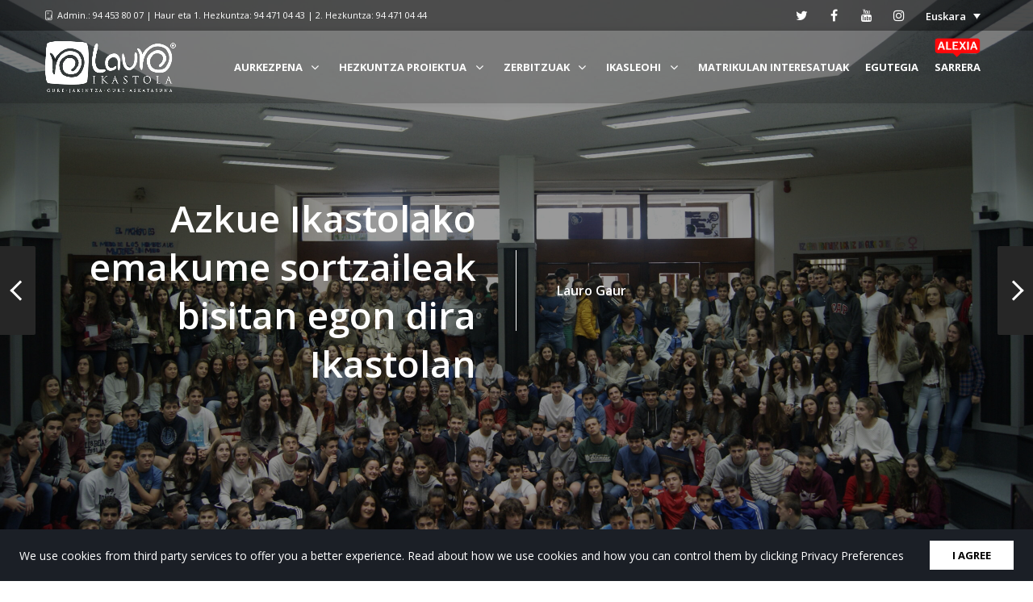

--- FILE ---
content_type: text/html; charset=UTF-8
request_url: https://www.lauroikastola.eus/azkue-ikastolako-emakume-sortzaileak-bisitan-egon-dira-ikastolan/
body_size: 32403
content:
<!DOCTYPE html>
<html lang="eu-EU">
<head>
	<meta charset="UTF-8">
	<meta http-equiv="X-UA-Compatible" content="IE=edge">
	<meta name="viewport" content="width=device-width, initial-scale=1">
	<link rel="profile" href="http://gmpg.org/xfn/11">
	<link rel="pingback" href="https://www.lauroikastola.eus/xmlrpc.php">

	<title>Azkue Ikastolako emakume sortzaileak bisitan egon dira Ikastolan &#8211; Lauro Ikastola</title>
<meta name='robots' content='max-image-preview:large' />
	<style>img:is([sizes="auto" i], [sizes^="auto," i]) { contain-intrinsic-size: 3000px 1500px }</style>
	<link rel="alternate" hreflang="eu-eu" href="https://www.lauroikastola.eus/azkue-ikastolako-emakume-sortzaileak-bisitan-egon-dira-ikastolan/" />
<link rel="alternate" hreflang="es-es" href="https://www.lauroikastola.eus/es/azkue-ikastolako-emakume-sortzaileak-bisitan-egon-dira-ikastolan/" />
<link rel="alternate" hreflang="x-default" href="https://www.lauroikastola.eus/azkue-ikastolako-emakume-sortzaileak-bisitan-egon-dira-ikastolan/" />
<link rel='dns-prefetch' href='//maxcdn.bootstrapcdn.com' />
<link rel='dns-prefetch' href='//cdnjs.cloudflare.com' />
<link rel='dns-prefetch' href='//fonts.googleapis.com' />
<link rel="alternate" type="application/rss+xml" title="Lauro Ikastola &raquo; Jarioa" href="https://www.lauroikastola.eus/feed/" />
<link rel="alternate" type="application/rss+xml" title="Lauro Ikastola &raquo; Iruzkinen jarioa" href="https://www.lauroikastola.eus/comments/feed/" />
<script>
  (function(i,s,o,g,r,a,m){i['GoogleAnalyticsObject']=r;i[r]=i[r]||function(){
  (i[r].q=i[r].q||[]).push(arguments)},i[r].l=1*new Date();a=s.createElement(o),
  m=s.getElementsByTagName(o)[0];a.async=1;a.src=g;m.parentNode.insertBefore(a,m)
  })(window,document,'script','//www.google-analytics.com/analytics.js','ga');

  ga('create', 'UA-64420308-1', 'auto');
  ga('send', 'pageview');

</script>
<script type="text/javascript">
/* <![CDATA[ */
window._wpemojiSettings = {"baseUrl":"https:\/\/s.w.org\/images\/core\/emoji\/16.0.1\/72x72\/","ext":".png","svgUrl":"https:\/\/s.w.org\/images\/core\/emoji\/16.0.1\/svg\/","svgExt":".svg","source":{"concatemoji":"https:\/\/www.lauroikastola.eus\/wp-includes\/js\/wp-emoji-release.min.js?ver=6.8.3"}};
/*! This file is auto-generated */
!function(s,n){var o,i,e;function c(e){try{var t={supportTests:e,timestamp:(new Date).valueOf()};sessionStorage.setItem(o,JSON.stringify(t))}catch(e){}}function p(e,t,n){e.clearRect(0,0,e.canvas.width,e.canvas.height),e.fillText(t,0,0);var t=new Uint32Array(e.getImageData(0,0,e.canvas.width,e.canvas.height).data),a=(e.clearRect(0,0,e.canvas.width,e.canvas.height),e.fillText(n,0,0),new Uint32Array(e.getImageData(0,0,e.canvas.width,e.canvas.height).data));return t.every(function(e,t){return e===a[t]})}function u(e,t){e.clearRect(0,0,e.canvas.width,e.canvas.height),e.fillText(t,0,0);for(var n=e.getImageData(16,16,1,1),a=0;a<n.data.length;a++)if(0!==n.data[a])return!1;return!0}function f(e,t,n,a){switch(t){case"flag":return n(e,"\ud83c\udff3\ufe0f\u200d\u26a7\ufe0f","\ud83c\udff3\ufe0f\u200b\u26a7\ufe0f")?!1:!n(e,"\ud83c\udde8\ud83c\uddf6","\ud83c\udde8\u200b\ud83c\uddf6")&&!n(e,"\ud83c\udff4\udb40\udc67\udb40\udc62\udb40\udc65\udb40\udc6e\udb40\udc67\udb40\udc7f","\ud83c\udff4\u200b\udb40\udc67\u200b\udb40\udc62\u200b\udb40\udc65\u200b\udb40\udc6e\u200b\udb40\udc67\u200b\udb40\udc7f");case"emoji":return!a(e,"\ud83e\udedf")}return!1}function g(e,t,n,a){var r="undefined"!=typeof WorkerGlobalScope&&self instanceof WorkerGlobalScope?new OffscreenCanvas(300,150):s.createElement("canvas"),o=r.getContext("2d",{willReadFrequently:!0}),i=(o.textBaseline="top",o.font="600 32px Arial",{});return e.forEach(function(e){i[e]=t(o,e,n,a)}),i}function t(e){var t=s.createElement("script");t.src=e,t.defer=!0,s.head.appendChild(t)}"undefined"!=typeof Promise&&(o="wpEmojiSettingsSupports",i=["flag","emoji"],n.supports={everything:!0,everythingExceptFlag:!0},e=new Promise(function(e){s.addEventListener("DOMContentLoaded",e,{once:!0})}),new Promise(function(t){var n=function(){try{var e=JSON.parse(sessionStorage.getItem(o));if("object"==typeof e&&"number"==typeof e.timestamp&&(new Date).valueOf()<e.timestamp+604800&&"object"==typeof e.supportTests)return e.supportTests}catch(e){}return null}();if(!n){if("undefined"!=typeof Worker&&"undefined"!=typeof OffscreenCanvas&&"undefined"!=typeof URL&&URL.createObjectURL&&"undefined"!=typeof Blob)try{var e="postMessage("+g.toString()+"("+[JSON.stringify(i),f.toString(),p.toString(),u.toString()].join(",")+"));",a=new Blob([e],{type:"text/javascript"}),r=new Worker(URL.createObjectURL(a),{name:"wpTestEmojiSupports"});return void(r.onmessage=function(e){c(n=e.data),r.terminate(),t(n)})}catch(e){}c(n=g(i,f,p,u))}t(n)}).then(function(e){for(var t in e)n.supports[t]=e[t],n.supports.everything=n.supports.everything&&n.supports[t],"flag"!==t&&(n.supports.everythingExceptFlag=n.supports.everythingExceptFlag&&n.supports[t]);n.supports.everythingExceptFlag=n.supports.everythingExceptFlag&&!n.supports.flag,n.DOMReady=!1,n.readyCallback=function(){n.DOMReady=!0}}).then(function(){return e}).then(function(){var e;n.supports.everything||(n.readyCallback(),(e=n.source||{}).concatemoji?t(e.concatemoji):e.wpemoji&&e.twemoji&&(t(e.twemoji),t(e.wpemoji)))}))}((window,document),window._wpemojiSettings);
/* ]]> */
</script>
<link rel='stylesheet' id='tp-sidebar-login-css' href='https://www.lauroikastola.eus/wp-content/plugins/tt-sidebar-login-widget/assets/css/tt-sidebar-login.css?ver=6.8.3' type='text/css' media='all' />
<link rel='stylesheet' id='dashicons-css' href='https://www.lauroikastola.eus/wp-includes/css/dashicons.min.css?ver=6.8.3' type='text/css' media='all' />
<link rel='stylesheet' id='post-views-counter-frontend-css' href='https://www.lauroikastola.eus/wp-content/plugins/post-views-counter/css/frontend.min.css?ver=1.5.5' type='text/css' media='all' />
<style id='wp-emoji-styles-inline-css' type='text/css'>

	img.wp-smiley, img.emoji {
		display: inline !important;
		border: none !important;
		box-shadow: none !important;
		height: 1em !important;
		width: 1em !important;
		margin: 0 0.07em !important;
		vertical-align: -0.1em !important;
		background: none !important;
		padding: 0 !important;
	}
</style>
<link rel='stylesheet' id='wp-block-library-css' href='https://www.lauroikastola.eus/wp-includes/css/dist/block-library/style.min.css?ver=6.8.3' type='text/css' media='all' />
<style id='classic-theme-styles-inline-css' type='text/css'>
/*! This file is auto-generated */
.wp-block-button__link{color:#fff;background-color:#32373c;border-radius:9999px;box-shadow:none;text-decoration:none;padding:calc(.667em + 2px) calc(1.333em + 2px);font-size:1.125em}.wp-block-file__button{background:#32373c;color:#fff;text-decoration:none}
</style>
<style id='woocommerce-gateway-redsys-imagenes-tarjetas-style-inline-css' type='text/css'>
.wp-block-create-block-bloques-redsys{padding:2px}.wp-block-redsys-payment-images{align-items:center;display:flex;flex-wrap:nowrap;justify-content:flex-start}

</style>
<style id='global-styles-inline-css' type='text/css'>
:root{--wp--preset--aspect-ratio--square: 1;--wp--preset--aspect-ratio--4-3: 4/3;--wp--preset--aspect-ratio--3-4: 3/4;--wp--preset--aspect-ratio--3-2: 3/2;--wp--preset--aspect-ratio--2-3: 2/3;--wp--preset--aspect-ratio--16-9: 16/9;--wp--preset--aspect-ratio--9-16: 9/16;--wp--preset--color--black: #000000;--wp--preset--color--cyan-bluish-gray: #abb8c3;--wp--preset--color--white: #ffffff;--wp--preset--color--pale-pink: #f78da7;--wp--preset--color--vivid-red: #cf2e2e;--wp--preset--color--luminous-vivid-orange: #ff6900;--wp--preset--color--luminous-vivid-amber: #fcb900;--wp--preset--color--light-green-cyan: #7bdcb5;--wp--preset--color--vivid-green-cyan: #00d084;--wp--preset--color--pale-cyan-blue: #8ed1fc;--wp--preset--color--vivid-cyan-blue: #0693e3;--wp--preset--color--vivid-purple: #9b51e0;--wp--preset--gradient--vivid-cyan-blue-to-vivid-purple: linear-gradient(135deg,rgba(6,147,227,1) 0%,rgb(155,81,224) 100%);--wp--preset--gradient--light-green-cyan-to-vivid-green-cyan: linear-gradient(135deg,rgb(122,220,180) 0%,rgb(0,208,130) 100%);--wp--preset--gradient--luminous-vivid-amber-to-luminous-vivid-orange: linear-gradient(135deg,rgba(252,185,0,1) 0%,rgba(255,105,0,1) 100%);--wp--preset--gradient--luminous-vivid-orange-to-vivid-red: linear-gradient(135deg,rgba(255,105,0,1) 0%,rgb(207,46,46) 100%);--wp--preset--gradient--very-light-gray-to-cyan-bluish-gray: linear-gradient(135deg,rgb(238,238,238) 0%,rgb(169,184,195) 100%);--wp--preset--gradient--cool-to-warm-spectrum: linear-gradient(135deg,rgb(74,234,220) 0%,rgb(151,120,209) 20%,rgb(207,42,186) 40%,rgb(238,44,130) 60%,rgb(251,105,98) 80%,rgb(254,248,76) 100%);--wp--preset--gradient--blush-light-purple: linear-gradient(135deg,rgb(255,206,236) 0%,rgb(152,150,240) 100%);--wp--preset--gradient--blush-bordeaux: linear-gradient(135deg,rgb(254,205,165) 0%,rgb(254,45,45) 50%,rgb(107,0,62) 100%);--wp--preset--gradient--luminous-dusk: linear-gradient(135deg,rgb(255,203,112) 0%,rgb(199,81,192) 50%,rgb(65,88,208) 100%);--wp--preset--gradient--pale-ocean: linear-gradient(135deg,rgb(255,245,203) 0%,rgb(182,227,212) 50%,rgb(51,167,181) 100%);--wp--preset--gradient--electric-grass: linear-gradient(135deg,rgb(202,248,128) 0%,rgb(113,206,126) 100%);--wp--preset--gradient--midnight: linear-gradient(135deg,rgb(2,3,129) 0%,rgb(40,116,252) 100%);--wp--preset--font-size--small: 13px;--wp--preset--font-size--medium: 20px;--wp--preset--font-size--large: 36px;--wp--preset--font-size--x-large: 42px;--wp--preset--spacing--20: 0.44rem;--wp--preset--spacing--30: 0.67rem;--wp--preset--spacing--40: 1rem;--wp--preset--spacing--50: 1.5rem;--wp--preset--spacing--60: 2.25rem;--wp--preset--spacing--70: 3.38rem;--wp--preset--spacing--80: 5.06rem;--wp--preset--shadow--natural: 6px 6px 9px rgba(0, 0, 0, 0.2);--wp--preset--shadow--deep: 12px 12px 50px rgba(0, 0, 0, 0.4);--wp--preset--shadow--sharp: 6px 6px 0px rgba(0, 0, 0, 0.2);--wp--preset--shadow--outlined: 6px 6px 0px -3px rgba(255, 255, 255, 1), 6px 6px rgba(0, 0, 0, 1);--wp--preset--shadow--crisp: 6px 6px 0px rgba(0, 0, 0, 1);}:where(.is-layout-flex){gap: 0.5em;}:where(.is-layout-grid){gap: 0.5em;}body .is-layout-flex{display: flex;}.is-layout-flex{flex-wrap: wrap;align-items: center;}.is-layout-flex > :is(*, div){margin: 0;}body .is-layout-grid{display: grid;}.is-layout-grid > :is(*, div){margin: 0;}:where(.wp-block-columns.is-layout-flex){gap: 2em;}:where(.wp-block-columns.is-layout-grid){gap: 2em;}:where(.wp-block-post-template.is-layout-flex){gap: 1.25em;}:where(.wp-block-post-template.is-layout-grid){gap: 1.25em;}.has-black-color{color: var(--wp--preset--color--black) !important;}.has-cyan-bluish-gray-color{color: var(--wp--preset--color--cyan-bluish-gray) !important;}.has-white-color{color: var(--wp--preset--color--white) !important;}.has-pale-pink-color{color: var(--wp--preset--color--pale-pink) !important;}.has-vivid-red-color{color: var(--wp--preset--color--vivid-red) !important;}.has-luminous-vivid-orange-color{color: var(--wp--preset--color--luminous-vivid-orange) !important;}.has-luminous-vivid-amber-color{color: var(--wp--preset--color--luminous-vivid-amber) !important;}.has-light-green-cyan-color{color: var(--wp--preset--color--light-green-cyan) !important;}.has-vivid-green-cyan-color{color: var(--wp--preset--color--vivid-green-cyan) !important;}.has-pale-cyan-blue-color{color: var(--wp--preset--color--pale-cyan-blue) !important;}.has-vivid-cyan-blue-color{color: var(--wp--preset--color--vivid-cyan-blue) !important;}.has-vivid-purple-color{color: var(--wp--preset--color--vivid-purple) !important;}.has-black-background-color{background-color: var(--wp--preset--color--black) !important;}.has-cyan-bluish-gray-background-color{background-color: var(--wp--preset--color--cyan-bluish-gray) !important;}.has-white-background-color{background-color: var(--wp--preset--color--white) !important;}.has-pale-pink-background-color{background-color: var(--wp--preset--color--pale-pink) !important;}.has-vivid-red-background-color{background-color: var(--wp--preset--color--vivid-red) !important;}.has-luminous-vivid-orange-background-color{background-color: var(--wp--preset--color--luminous-vivid-orange) !important;}.has-luminous-vivid-amber-background-color{background-color: var(--wp--preset--color--luminous-vivid-amber) !important;}.has-light-green-cyan-background-color{background-color: var(--wp--preset--color--light-green-cyan) !important;}.has-vivid-green-cyan-background-color{background-color: var(--wp--preset--color--vivid-green-cyan) !important;}.has-pale-cyan-blue-background-color{background-color: var(--wp--preset--color--pale-cyan-blue) !important;}.has-vivid-cyan-blue-background-color{background-color: var(--wp--preset--color--vivid-cyan-blue) !important;}.has-vivid-purple-background-color{background-color: var(--wp--preset--color--vivid-purple) !important;}.has-black-border-color{border-color: var(--wp--preset--color--black) !important;}.has-cyan-bluish-gray-border-color{border-color: var(--wp--preset--color--cyan-bluish-gray) !important;}.has-white-border-color{border-color: var(--wp--preset--color--white) !important;}.has-pale-pink-border-color{border-color: var(--wp--preset--color--pale-pink) !important;}.has-vivid-red-border-color{border-color: var(--wp--preset--color--vivid-red) !important;}.has-luminous-vivid-orange-border-color{border-color: var(--wp--preset--color--luminous-vivid-orange) !important;}.has-luminous-vivid-amber-border-color{border-color: var(--wp--preset--color--luminous-vivid-amber) !important;}.has-light-green-cyan-border-color{border-color: var(--wp--preset--color--light-green-cyan) !important;}.has-vivid-green-cyan-border-color{border-color: var(--wp--preset--color--vivid-green-cyan) !important;}.has-pale-cyan-blue-border-color{border-color: var(--wp--preset--color--pale-cyan-blue) !important;}.has-vivid-cyan-blue-border-color{border-color: var(--wp--preset--color--vivid-cyan-blue) !important;}.has-vivid-purple-border-color{border-color: var(--wp--preset--color--vivid-purple) !important;}.has-vivid-cyan-blue-to-vivid-purple-gradient-background{background: var(--wp--preset--gradient--vivid-cyan-blue-to-vivid-purple) !important;}.has-light-green-cyan-to-vivid-green-cyan-gradient-background{background: var(--wp--preset--gradient--light-green-cyan-to-vivid-green-cyan) !important;}.has-luminous-vivid-amber-to-luminous-vivid-orange-gradient-background{background: var(--wp--preset--gradient--luminous-vivid-amber-to-luminous-vivid-orange) !important;}.has-luminous-vivid-orange-to-vivid-red-gradient-background{background: var(--wp--preset--gradient--luminous-vivid-orange-to-vivid-red) !important;}.has-very-light-gray-to-cyan-bluish-gray-gradient-background{background: var(--wp--preset--gradient--very-light-gray-to-cyan-bluish-gray) !important;}.has-cool-to-warm-spectrum-gradient-background{background: var(--wp--preset--gradient--cool-to-warm-spectrum) !important;}.has-blush-light-purple-gradient-background{background: var(--wp--preset--gradient--blush-light-purple) !important;}.has-blush-bordeaux-gradient-background{background: var(--wp--preset--gradient--blush-bordeaux) !important;}.has-luminous-dusk-gradient-background{background: var(--wp--preset--gradient--luminous-dusk) !important;}.has-pale-ocean-gradient-background{background: var(--wp--preset--gradient--pale-ocean) !important;}.has-electric-grass-gradient-background{background: var(--wp--preset--gradient--electric-grass) !important;}.has-midnight-gradient-background{background: var(--wp--preset--gradient--midnight) !important;}.has-small-font-size{font-size: var(--wp--preset--font-size--small) !important;}.has-medium-font-size{font-size: var(--wp--preset--font-size--medium) !important;}.has-large-font-size{font-size: var(--wp--preset--font-size--large) !important;}.has-x-large-font-size{font-size: var(--wp--preset--font-size--x-large) !important;}
:where(.wp-block-post-template.is-layout-flex){gap: 1.25em;}:where(.wp-block-post-template.is-layout-grid){gap: 1.25em;}
:where(.wp-block-columns.is-layout-flex){gap: 2em;}:where(.wp-block-columns.is-layout-grid){gap: 2em;}
:root :where(.wp-block-pullquote){font-size: 1.5em;line-height: 1.6;}
</style>
<link rel='stylesheet' id='contact-form-7-css' href='https://www.lauroikastola.eus/wp-content/plugins/contact-form-7/includes/css/styles.css?ver=6.0.6' type='text/css' media='all' />
<link rel='stylesheet' id='groovy-menu-style-css' href='https://www.lauroikastola.eus/wp-content/plugins/groovy-menu/assets/style/frontend.css?ver=2.6.3' type='text/css' media='all' />
<link rel='stylesheet' id='groovy-menu-style-fonts-groovy-28328-css' href='https://www.lauroikastola.eus/wp-content/uploads/groovy/fonts/groovy-28328.css?ver=2.6.3' type='text/css' media='all' />
<link rel='stylesheet' id='groovy-menu-style-fonts-groovy-69018-css' href='https://www.lauroikastola.eus/wp-content/uploads/groovy/fonts/groovy-69018.css?ver=2.6.3' type='text/css' media='all' />
<link rel='stylesheet' id='groovy-menu-font-awesome-css' href='https://www.lauroikastola.eus/wp-content/plugins/groovy-menu/assets/style/fontawesome.css?ver=2.6.3' type='text/css' media='all' crossorigin='anonymous' />
<link rel='preload' as='font' crossorigin='anonymous' id='groovy-menu-font-awesome-file-css' href='https://www.lauroikastola.eus/wp-content/plugins/groovy-menu/assets/fonts/fontawesome-webfont.woff2?v=4.7.0' type='font/woff2' media='all' />
<link rel='stylesheet' id='groovy-menu-font-internal-css' href='https://www.lauroikastola.eus/wp-content/plugins/groovy-menu/assets/style/font-internal.css?ver=2.6.3' type='text/css' media='all' crossorigin='anonymous' />
<link rel='preload' as='font' crossorigin='anonymous' id='groovy-menu-font-internal-file-css' href='https://www.lauroikastola.eus/wp-content/plugins/groovy-menu/assets/fonts/crane-font.woff?hhxb42' type='font/woff' media='all' />
<link rel='stylesheet' id='wps_bootstrap-css' href='//maxcdn.bootstrapcdn.com/bootstrap/3.3.7/css/bootstrap.min.css?ver=6.8.3' type='text/css' media='all' />
<link rel='stylesheet' id='wps_fontawesome-css' href='//cdnjs.cloudflare.com/ajax/libs/font-awesome/4.7.0/css/font-awesome.min.css?ver=6.8.3' type='text/css' media='all' />
<link rel='stylesheet' id='store-styles-css' href='https://www.lauroikastola.eus/wp-content/plugins/wc-pickup-store/assets/css/stores.min.css?ver=6.8.3' type='text/css' media='all' />
<style id='woocommerce-inline-inline-css' type='text/css'>
.woocommerce form .form-row .required { visibility: visible; }
</style>
<link rel='stylesheet' id='css-b5-style-css' href='https://www.lauroikastola.eus/wp-content/plugins/zf_file_manager/includes/css/b5-file-manager.css?ver=6.8.3' type='text/css' media='all' />
<link rel='stylesheet' id='css-lightbox-css' href='https://www.lauroikastola.eus/wp-content/plugins/zf_file_manager/includes/css/lightbox.css?ver=6.8.3' type='text/css' media='all' />
<link rel='stylesheet' id='wpml-legacy-dropdown-click-0-css' href='https://www.lauroikastola.eus/wp-content/plugins/sitepress-multilingual-cms/templates/language-switchers/legacy-dropdown-click/style.min.css?ver=1' type='text/css' media='all' />
<style id='wpml-legacy-dropdown-click-0-inline-css' type='text/css'>
.wpml-ls-legacy-dropdown-click .wpml-ls-item { background-color: rgba(255, 255, 255, 0.8); } .wpml-ls-item a { font-size: 13px !important; font-weight: 600 !important; } .wpml-ls-legacy-dropdown-click a { line-height: 2 !important; } .wpml-ls-legacy-dropdown-click a:hover, .wpml-ls-legacy-dropdown-click a:focus, .wpml-ls-legacy-dropdown-click .wpml-ls-current-language:hover > a { background: inherit !important; } .wpml-ls-legacy-dropdown-click a:hover { color: #fd1113 !important; } .wpml-ls-current-language { background-color: transparent !important; } .wpml-ls-item-toggle { color: #fff !important } .wpml-ls-link { color: #000 !important }
</style>
<link rel='stylesheet' id='brands-styles-css' href='https://www.lauroikastola.eus/wp-content/plugins/woocommerce/assets/css/brands.css?ver=9.8.6' type='text/css' media='all' />
<link rel='stylesheet' id='UserAccessManagerLoginForm-css' href='https://www.lauroikastola.eus/wp-content/plugins/user-access-manager/assets/css/uamLoginForm.css?ver=2.2.25' type='text/css' media='screen' />
<link rel='stylesheet' id='rhc-print-css-css' href='https://www.lauroikastola.eus/wp-content/plugins/calendarize-it/css/print.css?ver=1.0.2' type='text/css' media='all' />
<link rel='stylesheet' id='calendarizeit-css' href='https://www.lauroikastola.eus/wp-content/plugins/calendarize-it/css/frontend.min.css?ver=4.0.8.6' type='text/css' media='all' />
<link rel='stylesheet' id='rhc-last-minue-css' href='https://www.lauroikastola.eus/wp-content/plugins/calendarize-it/css/last_minute_fixes.css?ver=1.1.1' type='text/css' media='all' />
<link rel='stylesheet' id='groovy-menu-preset-style-75103-css' href='https://www.lauroikastola.eus/wp-content/uploads/groovy/preset_75103.css?ver=4f25a56b599d186b10357fd7017f4757' type='text/css' media='all' />
<link rel='stylesheet' id='bsf-Defaults-css' href='https://www.lauroikastola.eus/wp-content/uploads/smile_fonts/Defaults/Defaults.css?ver=3.19.11' type='text/css' media='all' />
<link rel='stylesheet' id='redux-google-fonts-crane_options-css' href='https://fonts.googleapis.com/css?family=Open+Sans%3A300%2C400%2C600%2C700%2C800%2C300italic%2C400italic%2C600italic%2C700italic%2C800italic&#038;subset=latin&#038;ver=1769678439' type='text/css' media='all' />
<link rel='stylesheet' id='ultimate-vc-addons-style-min-css' href='https://www.lauroikastola.eus/wp-content/plugins/Ultimate_VC_Addons/assets/min-css/ultimate.min.css?ver=3.19.11' type='text/css' media='all' />
<link rel='stylesheet' id='js_composer_front-css' href='https://www.lauroikastola.eus/wp-content/plugins/js_composer/assets/css/js_composer.min.css?ver=6.8.0' type='text/css' media='all' />
<link rel='stylesheet' id='crane-style-css' href='https://www.lauroikastola.eus/wp-content/themes/crane-child/style.css?ver=1.5.14' type='text/css' media='all' />
<link rel='stylesheet' id='crane-style-main-css' href='https://www.lauroikastola.eus/wp-content/themes/crane/assets/css/style-main.min.css?ver=1.5.14' type='text/css' media='all' />
<style id='crane-style-main-inline-css' type='text/css'>
@media (min-width: 992px) { .blog-single--has-sidebar .crane-content-inner {width: 75%;}.blog-single--has-sidebar .crane-sidebar {width:25%;} }/* Custom style from admin panel. Please, DO NOT edit this file, because it updates automatically. */
.crane-page-title{height:200px;}.crane-page-title-heading, .crane-page-title-holder {font-family:"Open Sans";text-transform:uppercase;font-weight:400;font-style:normal;color:#000000;font-size:37px;}.crane-page-title{background-color:#f9f9f9;}.crane-page-title{border-bottom:1px solid #eaeaea;}.crane-breadcrumb{font-family:"Open Sans";text-transform:uppercase;font-weight:600;font-style:normal;color:#4d4d4d;font-size:12px;}.crane-breadcrumb-nav__item+.crane-breadcrumb-nav__item::before{color:#b9b9b9;}body{font-family:"Open Sans";text-transform:initial;font-weight:400;font-style:normal;font-size:16px;}h1{font-family:"Open Sans";text-transform:initial;font-weight:700;font-style:normal;font-size:30px;}h2{font-family:"Open Sans";text-transform:initial;font-weight:700;font-style:normal;font-size:24px;}h3{font-family:"Open Sans";text-transform:initial;font-weight:600;font-style:normal;font-size:24px;}h4{font-family:"Open Sans";text-transform:initial;font-weight:400;font-style:normal;font-size:20px;}h5{font-family:"Open Sans";text-transform:initial;font-weight:700;font-style:normal;font-size:17px;}h6{font-family:"Open Sans";text-transform:initial;font-weight:600;font-style:normal;font-size:13px;}.woocommerce-tabs .tabs>li.active,
				                        .woocommerce .products .price,
				                        .crane-portfolio-style-modern .portfolio-filters-btn.active,
				                        .comment-metadata .comment-author{color:#fd1113;}
				    .crane-portfolio-style-flat .portfolio-filters-btn.active,
						.crane-portfolio-style-minimal .portfolio-filters-btn.active,
						blockquote
				{border-color:#fd1113;}.woocommerce-tabs .tabs>li.active::after{border-top-color:#fd1113;}blockquote:not(.crane-blockquote-main):not(.wp-block-pullquote){border-left-color:#fd1113;} 
										button,
										.button,
										.wp-block-button__link,
										input[type="submit"],
										.comment-button-group a:hover,
										.btn,
										.select2-container--default .select2-results__option--highlighted[aria-selected],
										.select2-results .select2-highlighted,
										.dark-btn:hover,
										.primary-btn,
										input[type="button"]:hover,
										input[type="reset"]:hover,
										input[type="submit"]:hover,
										.woocommerce span.onsale,
										.woocommerce-tabs .tabs>li.active::before,
										.woocommerce .add_to_cart:hover,
										.ui-slider-horizontal .ui-slider-range,
										.carousel .x,
										.carousel .y,
										.page-numbers:not(.dots):hover,
										.navigation .nav-previous a:hover,
										.navigation .nav-next a:hover,
										.page-numbers.current,
										.crane-regular-page .page-links > span:not(.current),
										.crane-regular-page .page-links .current > span,
										.blog-inner .page-links > span:not(.current),
										.blog-inner .page-links .current > span,
										.format-quote .crane-blog-header,
										.post__blockquote .crane-blockquote-main,
										.crane-blog-layout-cell .crane-blog-grid-meta .crane-blog-grid-meta__title::after,
										.crane-search-title::after,
										.product-card__tabs__nav__item.active > .product-card__tabs__nav__item__link::before,
										.crane-info-box,
										.footer-type-dark .widget-title::after,
										.instagram-pics li a::before,
										.footer-type-light .widget-title::after{background-color:#fd1113;}
			    .woocommerce .star-rating span,
			    .woocommerce p.stars a:hover
			{color:#fab710;}
			    .crane-content
			{background-color:#ffffff;}
					.crane-content > .crane-breadcrumb,
					.search-results article,
					.select2-results,
					code,
					pre:not(.wp-block-verse)
			{background-color:#fbfbfb;}h1, h2, h3, h4, h5 ,h6{color:#686868;}body{color:#686868;}a{color:#fd1113;}a:hover{color:#fd1113;}a:active{color:#fd1113;}
				          .crane-content > .crane-breadcrumb,
									input[type="text"],
									input[type="password"],
									input[type="email"],
									input[type="url"],
									input[type="tel"],
									input[type="number"],
									input[type="date"],
									input[type="search"],
									textarea,
									select,
									.wp-embed,
									.woocommerce-product-details__short-description,
									.woocommerce-tabs .tabs,
									.woocommerce #reviews #comments ol.commentlist li .comment-text,
									.woocommerce .order_details li:not(:last-of-type),
									.woocommerce-checkout .shop_table tr,
									.order-received-wrapper .order_item,
									.select2-container--default .select2-selection--single,
									.select2-dropdown,
									.select2-container .select2-choice,
									.select2-drop-active,
									.post-divider,
									hr,
									th,
									td,
									code,
									pre,
									.crane-re-comments__item,
									.crane-re-posts__item,
									.widget .cat-item,
									.widget .menu-item,
									.crane-archive-widget li,
									.cat-item .children,
									.widget .menu-item .children,
									body:not(.woocommerce) .comment,
									body:not(.woocommerce) .pingback,
									body:not(.woocommerce) .trackback,
									.crane-blog-style-flat .crane-blog-grid-meta__wrapper:not(:only-child),
									.portfolio-filters-group,
									.portfolio__aside,
									.product-inner,
									.crane-portfolio__meta--border::after,
									.crane-portfolio-grid-meta .crane-portfolio-inliner:not(:only-child){border-color:#dbdbdb;}.ui-slider-horizontal::before{background-color:#dbdbdb;} input[type="text"]:focus,
									input[type="password"]:focus,
									input[type="email"]:focus,
									input[type="url"]:focus,
									input[type="tel"]:focus,
									input[type="number"]:focus,
									input[type="date"]:focus,
									input[type="search"]:focus,
									textarea:focus,
									select:focus,
									.select2-container--default.select2-container--focus .select2-selection--single{border-color:#c5c5c5;}.crane-regular-page .crane-content-inner, .crane-regular-page .crane-sidebar{padding-top:0;padding-bottom:0;}.crane-portfolio-archive .crane-content-inner, .crane-portfolio-archive .crane-sidebar{padding-top:80px;padding-bottom:80px;}.crane-portfolio-single .crane-content-inner, .crane-portfolio-single .crane-sidebar{padding-top:80px;padding-bottom:80px;}.portfolio-single-post .crane-single-post-nav-wrapper .single-post-nav-arrow .style-arrow::before{border-color:#ffffff;}.portfolio-single-post .crane-single-post-nav-wrapper .single-post-nav-arrow{background-color:#262626;}.portfolio-single-post .single-post-nav-date, .portfolio-single-post .single-post-nav-price, .portfolio-single-post .single-post-nav-title{color:#ffffff;}.portfolio-single-post .crane-single-post-nav-wrapper .single-post-nav-content{background-color:#262626;}.crane-blog-archive .crane-content-inner, .crane-blog-archive .crane-sidebar{padding-top:80px;padding-bottom:80px;}.crane-blog-single .crane-content-inner, .crane-blog-single .crane-sidebar{padding-top:50px;padding-bottom:10px;}.crane-featured-block__page-title{font-family:"Open Sans";text-align:right;line-height:60px;font-weight:600;font-style:normal;color:#ffffff;font-size:46px;}.crane-featured-block__categories li a{font-family:"Open Sans";text-align:initial;line-height:25px;font-weight:600;font-style:normal;color:#ffffff;font-size:16px;}.blog-single-post .crane-single-post-nav-wrapper .single-post-nav-arrow .style-arrow::before{border-color:#ffffff;}.blog-single-post .crane-single-post-nav-wrapper .single-post-nav-arrow{background-color:#262626;}.blog-single-post .single-post-nav-date, .blog-single-post .single-post-nav-price, .blog-single-post .single-post-nav-title{color:#ffffff;}.blog-single-post .crane-single-post-nav-wrapper .single-post-nav-content{background-color:#262626;}.crane-shop-archive .crane-content-inner, .crane-shop-archive .crane-sidebar{padding-top:0;padding-bottom:50px;}.crane-shop-single .crane-content-inner, .crane-shop-single .crane-sidebar{padding-top:50px;padding-bottom:50px;}.crane-search-page .crane-content-inner, .crane-search-page .crane-sidebar{padding-top:80px;padding-bottom:80px;}.crane-privacy-toolbar{background-color:#1b1f26;}.crane-privacy-toolbar__text{font-family:"Open Sans";text-transform:none;font-weight:400;font-style:normal;color:#fff;font-size:14px;}.crane-privacy-blocked-content{background-color:#424242;}.crane-privacy-blocked-content__txt{font-family:"Open Sans";text-transform:none;font-weight:400;font-style:normal;color:#fff;font-size:14px;}.crane-related-post__img-wrapper::before { background-image: linear-gradient(128deg, #7ad4f1 0%, #7ad4f1 33%, #fd1113 98%, #fd1113 100%);}.crane-blog-layout-masonry.crane-blog-style-corporate .crane-blog-grid-item-placeholder::before { background-image: linear-gradient(128deg, #7ad4f1 0%, #7ad4f1 33%, #cef17a 98%, #cef17a 100%);}.crane-container { max-width: 1200px;}
			::-moz-selection {background: #cccccc;}
			::selection {background: #cccccc;}.preloader {background-color: #ffffff;}
		.square-spin > div,
		.ball-pulse > div,
		.ball-pulse-sync > div,
		.ball-scale > div,
		.ball-rotate > div,
		.ball-rotate > div::before,
		.ball-rotate > div::after,
		.ball-scale-multiple > div,
		.ball-pulse-rise > div,
		.ball-grid-pulse > div,
		.ball-spin-fade-loader > div,
		.ball-zig-zag > div,
		.line-scale > div,
		.line-spin-fade-loader > div,
		.ball-clip-rotate-pulse > div:first-child,
		.pacman > div:nth-child(3),
		.pacman > div:nth-child(4),
		.pacman > div:nth-child(5),
		.pacman > div:nth-child(6) {
			background: #fd1113;
		}
		.ball-clip-rotate > div,
		.ball-clip-rotate-multiple > div,
		.ball-scale-ripple > div,
		.ball-scale-ripple-multiple > div {
			border: 2px solid #fd1113;
		}
		.pacman > div:first-of-type,
		.pacman > div:nth-child(2) {
			border-top-color: #fd1113;
			border-bottom-color: #fd1113;
			border-left-color: #fd1113;
		}
		.ball-clip-rotate-pulse > div:last-child,
		.ball-clip-rotate-multiple > div:last-child {
			border-color: #fd1113 transparent #fd1113 transparent !important;
		}
		.ball-triangle-path > div {
			border: 1px solid #fd1113;
		}
		.crane-featured-block__page-title::after {
		background-color: rgba(251,251,251,1);}
		.cat-item a::after, .widget .menu-item a::after, .crane-archive-widget li a::after, .widget .page_item a::after {background-color: #686868}.crane-page-title{height: auto;min-height: 200px;}.sticky .post__main__txt-wrapper{background-color:rgba(253,17,19,0.2) !important;}@media (max-width: 768px) { .crane-regular-page .crane-content-inner, .crane-regular-page .crane-sidebar {padding-top: 0;padding-bottom: 0;} }@media (max-width: 768px) { .crane-portfolio-archive .crane-content-inner, .crane-portfolio-archive .crane-sidebar {padding-top: 40px;padding-bottom: 40px;} }@media (max-width: 768px) { .crane-portfolio-single .crane-content-inner, .crane-portfolio-single .crane-sidebar {padding-top: 40px;padding-bottom: 40px;} }@media (max-width: 768px) { .crane-blog-archive .crane-content-inner, .crane-blog-archive .crane-sidebar {padding-top: 40px;padding-bottom: 40px;} }@media (max-width: 768px) { .crane-blog-single .crane-content-inner, .crane-blog-single .crane-sidebar {padding-top: 30px;padding-bottom: 10px;} }@media (max-width: 768px) { .crane-shop-archive .crane-content-inner, .crane-shop-archive .crane-sidebar {padding-top: 0;padding-bottom: 0;} }@media (max-width: 768px) { .crane-shop-single .crane-content-inner, .crane-shop-single .crane-sidebar {padding-top: 10px;padding-bottom: 10px;} }@media (max-width: 768px) { .crane-search-page .crane-content-inner, .crane-search-page .crane-sidebar {padding-top: 40px;padding-bottom: 40px;} }
</style>
<script type="text/javascript" src="https://www.lauroikastola.eus/wp-includes/js/dist/hooks.min.js?ver=4d63a3d491d11ffd8ac6" id="wp-hooks-js"></script>
<script type="text/javascript" src="https://www.lauroikastola.eus/wp-includes/js/dist/i18n.min.js?ver=5e580eb46a90c2b997e6" id="wp-i18n-js"></script>
<script type="text/javascript" id="wp-i18n-js-after">
/* <![CDATA[ */
wp.i18n.setLocaleData( { 'text direction\u0004ltr': [ 'ltr' ] } );
/* ]]> */
</script>
<script type="text/javascript" src="https://www.lauroikastola.eus/wp-includes/js/jquery/jquery.min.js?ver=3.7.1" id="jquery-core-js"></script>
<script type="text/javascript" src="https://www.lauroikastola.eus/wp-includes/js/jquery/jquery-migrate.min.js?ver=3.4.1" id="jquery-migrate-js"></script>
<script type="text/javascript" src="https://www.lauroikastola.eus/wp-content/plugins/revslider/public/assets/js/rbtools.min.js?ver=6.5.15" defer async id="tp-tools-js"></script>
<script type="text/javascript" src="https://www.lauroikastola.eus/wp-content/plugins/revslider/public/assets/js/rs6.min.js?ver=6.5.15" defer async id="revmin-js"></script>
<script type="text/javascript" src="https://www.lauroikastola.eus/wp-content/plugins/woocommerce/assets/js/jquery-blockui/jquery.blockUI.min.js?ver=2.7.0-wc.9.8.6" id="jquery-blockui-js" defer="defer" data-wp-strategy="defer"></script>
<script type="text/javascript" id="wc-add-to-cart-js-extra">
/* <![CDATA[ */
var wc_add_to_cart_params = {"ajax_url":"\/wp-admin\/admin-ajax.php","wc_ajax_url":"\/?wc-ajax=%%endpoint%%","i18n_view_cart":"Saskia ikusi","cart_url":"https:\/\/www.lauroikastola.eus\/saskia\/","is_cart":"","cart_redirect_after_add":"no"};
/* ]]> */
</script>
<script type="text/javascript" src="https://www.lauroikastola.eus/wp-content/plugins/woocommerce/assets/js/frontend/add-to-cart.min.js?ver=9.8.6" id="wc-add-to-cart-js" defer="defer" data-wp-strategy="defer"></script>
<script type="text/javascript" src="https://www.lauroikastola.eus/wp-content/plugins/woocommerce/assets/js/js-cookie/js.cookie.min.js?ver=2.1.4-wc.9.8.6" id="js-cookie-js" defer="defer" data-wp-strategy="defer"></script>
<script type="text/javascript" id="woocommerce-js-extra">
/* <![CDATA[ */
var woocommerce_params = {"ajax_url":"\/wp-admin\/admin-ajax.php","wc_ajax_url":"\/?wc-ajax=%%endpoint%%","i18n_password_show":"Show password","i18n_password_hide":"Hide password"};
/* ]]> */
</script>
<script type="text/javascript" src="https://www.lauroikastola.eus/wp-content/plugins/woocommerce/assets/js/frontend/woocommerce.min.js?ver=9.8.6" id="woocommerce-js" defer="defer" data-wp-strategy="defer"></script>
<script type="text/javascript" src="https://www.lauroikastola.eus/wp-content/plugins/sitepress-multilingual-cms/templates/language-switchers/legacy-dropdown-click/script.min.js?ver=1" id="wpml-legacy-dropdown-click-0-js"></script>
<script type="text/javascript" src="https://www.lauroikastola.eus/wp-content/plugins/calendarize-it/js/bootstrap-select.js?ver=1.0.2" id="bootstrap-select-js"></script>
<script type="text/javascript" src="https://www.lauroikastola.eus/wp-content/plugins/calendarize-it/js/moment.js?ver=2.29.1" id="rhc-moment-js"></script>
<script type="text/javascript" src="https://www.lauroikastola.eus/wp-includes/js/jquery/ui/core.min.js?ver=1.13.3" id="jquery-ui-core-js"></script>
<script type="text/javascript" src="https://www.lauroikastola.eus/wp-includes/js/jquery/ui/accordion.min.js?ver=1.13.3" id="jquery-ui-accordion-js"></script>
<script type="text/javascript" src="https://www.lauroikastola.eus/wp-includes/js/jquery/ui/mouse.min.js?ver=1.13.3" id="jquery-ui-mouse-js"></script>
<script type="text/javascript" src="https://www.lauroikastola.eus/wp-includes/js/jquery/ui/slider.min.js?ver=1.13.3" id="jquery-ui-slider-js"></script>
<script type="text/javascript" src="https://www.lauroikastola.eus/wp-includes/js/jquery/ui/resizable.min.js?ver=1.13.3" id="jquery-ui-resizable-js"></script>
<script type="text/javascript" src="https://www.lauroikastola.eus/wp-includes/js/jquery/ui/draggable.min.js?ver=1.13.3" id="jquery-ui-draggable-js"></script>
<script type="text/javascript" src="https://www.lauroikastola.eus/wp-includes/js/jquery/ui/controlgroup.min.js?ver=1.13.3" id="jquery-ui-controlgroup-js"></script>
<script type="text/javascript" src="https://www.lauroikastola.eus/wp-includes/js/jquery/ui/checkboxradio.min.js?ver=1.13.3" id="jquery-ui-checkboxradio-js"></script>
<script type="text/javascript" src="https://www.lauroikastola.eus/wp-includes/js/jquery/ui/button.min.js?ver=1.13.3" id="jquery-ui-button-js"></script>
<script type="text/javascript" src="https://www.lauroikastola.eus/wp-includes/js/jquery/ui/dialog.min.js?ver=1.13.3" id="jquery-ui-dialog-js"></script>
<script type="text/javascript" src="https://www.lauroikastola.eus/wp-includes/js/jquery/ui/tabs.min.js?ver=1.13.3" id="jquery-ui-tabs-js"></script>
<script type="text/javascript" src="https://www.lauroikastola.eus/wp-includes/js/jquery/ui/sortable.min.js?ver=1.13.3" id="jquery-ui-sortable-js"></script>
<script type="text/javascript" src="https://www.lauroikastola.eus/wp-includes/js/jquery/ui/droppable.min.js?ver=1.13.3" id="jquery-ui-droppable-js"></script>
<script type="text/javascript" src="https://www.lauroikastola.eus/wp-includes/js/jquery/ui/datepicker.min.js?ver=1.13.3" id="jquery-ui-datepicker-js"></script>
<script type="text/javascript" id="jquery-ui-datepicker-js-after">
/* <![CDATA[ */
jQuery(function(jQuery){jQuery.datepicker.setDefaults({"closeText":"Itxi","currentText":"Today","monthNames":["urtarrila","otsaila","martxoa","apirila","maiatza","ekaina","uztaila","abuztua","iraila","urria","azaroa","abendua"],"monthNamesShort":["Jan","Feb","Mar","Apr","May","Jun","Jul","Aug","Sep","Oct","Nov","Dec"],"nextText":"Hurrengoa","prevText":"Previous","dayNames":["Igandea","Astelehena","Asteartea","Asteazkena","Osteguna","Ostirala","Larunbata"],"dayNamesShort":["ig.","al.","ar.","az.","og.","ol.","lr."],"dayNamesMin":["S","M","T","W","T","F","S"],"dateFormat":"d MM, yy","firstDay":1,"isRTL":false});});
/* ]]> */
</script>
<script type="text/javascript" src="https://www.lauroikastola.eus/wp-includes/js/jquery/ui/menu.min.js?ver=1.13.3" id="jquery-ui-menu-js"></script>
<script type="text/javascript" src="https://www.lauroikastola.eus/wp-includes/js/dist/dom-ready.min.js?ver=f77871ff7694fffea381" id="wp-dom-ready-js"></script>
<script type="text/javascript" src="https://www.lauroikastola.eus/wp-includes/js/dist/a11y.min.js?ver=3156534cc54473497e14" id="wp-a11y-js"></script>
<script type="text/javascript" src="https://www.lauroikastola.eus/wp-includes/js/jquery/ui/autocomplete.min.js?ver=1.13.3" id="jquery-ui-autocomplete-js"></script>
<script type="text/javascript" src="https://www.lauroikastola.eus/wp-content/plugins/calendarize-it/js/deprecated.js?ver=bundled-jquery-ui" id="jquery-ui-wp-js"></script>
<script type="text/javascript" id="calendarize-js-extra">
/* <![CDATA[ */
var RHC = {"ajaxurl":"https:\/\/www.lauroikastola.eus","mobile_width":"480","last_modified":"96482a37b024dc8d64278cd51021245f","tooltip_details":[],"visibility_check":"1","gmt_offset":"1","disable_event_link":"0","rhc_options":{}};
/* ]]> */
</script>
<script type="text/javascript" src="https://www.lauroikastola.eus/wp-content/plugins/calendarize-it/js/frontend.min.js?ver=5.0.1.6" id="calendarize-js"></script>
<script type="text/javascript" src="https://www.lauroikastola.eus/wp-content/plugins/calendarize-it/js/deprecated.js?ver=3.0" id="google-api3-js"></script>
<script type="text/javascript" src="https://www.lauroikastola.eus/wp-content/plugins/calendarize-it/js/rhc_gmap3.js?ver=1.0.1" id="rhc_gmap3-js"></script>
<script type="text/javascript" src="https://www.lauroikastola.eus/wp-content/plugins/Ultimate_VC_Addons/assets/min-js/ultimate.min.js?ver=3.19.11" id="ultimate-vc-addons-script-js"></script>
<script type="text/javascript" src="https://www.lauroikastola.eus/wp-content/plugins/Ultimate_VC_Addons/assets/min-js/ultimate_bg.min.js?ver=3.19.11" id="ultimate-vc-addons-row-bg-js"></script>
<link rel="https://api.w.org/" href="https://www.lauroikastola.eus/wp-json/" /><link rel="alternate" title="JSON" type="application/json" href="https://www.lauroikastola.eus/wp-json/wp/v2/posts/25747" /><link rel="EditURI" type="application/rsd+xml" title="RSD" href="https://www.lauroikastola.eus/xmlrpc.php?rsd" />
<meta name="generator" content="WordPress 6.8.3" />
<meta name="generator" content="WooCommerce 9.8.6" />
<link rel="canonical" href="https://www.lauroikastola.eus/azkue-ikastolako-emakume-sortzaileak-bisitan-egon-dira-ikastolan/" />
<link rel='shortlink' href='https://www.lauroikastola.eus/?p=25747' />
<link rel="alternate" title="oEmbed (JSON)" type="application/json+oembed" href="https://www.lauroikastola.eus/wp-json/oembed/1.0/embed?url=https%3A%2F%2Fwww.lauroikastola.eus%2Fazkue-ikastolako-emakume-sortzaileak-bisitan-egon-dira-ikastolan%2F" />
<link rel="alternate" title="oEmbed (XML)" type="text/xml+oembed" href="https://www.lauroikastola.eus/wp-json/oembed/1.0/embed?url=https%3A%2F%2Fwww.lauroikastola.eus%2Fazkue-ikastolako-emakume-sortzaileak-bisitan-egon-dira-ikastolan%2F&#038;format=xml" />
<meta name="generator" content="WPML ver:4.7.6 stt:16,1,2;" />

<link rel="stylesheet" id="gm-google-fonts-0ba55776f2b1d708f453b7929be6f143" href="https://fonts.googleapis.com/css?family=Open%20Sans:700" type="text/css" media="all">
 <style> .ppw-ppf-input-container { background-color: !important; padding: px!important; border-radius: px!important; } .ppw-ppf-input-container div.ppw-ppf-headline { font-size: px!important; font-weight: !important; color: !important; } .ppw-ppf-input-container div.ppw-ppf-desc { font-size: px!important; font-weight: !important; color: !important; } .ppw-ppf-input-container label.ppw-pwd-label { font-size: px!important; font-weight: !important; color: !important; } div.ppwp-wrong-pw-error { font-size: px!important; font-weight: !important; color: #dc3232!important; background: !important; } .ppw-ppf-input-container input[type='submit'] { color: !important; background: !important; } .ppw-ppf-input-container input[type='submit']:hover { color: !important; background: !important; } .ppw-ppf-desc-below { font-size: px!important; font-weight: !important; color: !important; } </style>  <style> .ppw-form { background-color: !important; padding: px!important; border-radius: px!important; } .ppw-headline.ppw-pcp-pf-headline { font-size: px!important; font-weight: !important; color: !important; } .ppw-description.ppw-pcp-pf-desc { font-size: px!important; font-weight: !important; color: !important; } .ppw-pcp-pf-desc-above-btn { display: block; } .ppw-pcp-pf-desc-below-form { font-size: px!important; font-weight: !important; color: !important; } .ppw-input label.ppw-pcp-password-label { font-size: px!important; font-weight: !important; color: !important; } .ppw-form input[type='submit'] { color: !important; background: !important; } .ppw-form input[type='submit']:hover { color: !important; background: !important; } div.ppw-error.ppw-pcp-pf-error-msg { font-size: px!important; font-weight: !important; color: #dc3232!important; background: !important; } </style> 	<style type="text/css">
		.shipping-pickup-store td .title {
			float: left;
			line-height: 30px;
		}
		.shipping-pickup-store td span.text {
			float: right;
		}
		.shipping-pickup-store td span.description {
			clear: both;
		}
		.shipping-pickup-store td > span:not([class*="select"]) {
			display: block;
			font-size: 14px;
			font-weight: normal;
			line-height: 1.4;
			margin-bottom: 0;
			padding: 6px 0;
			text-align: justify;
		}
		.shipping-pickup-store td #shipping-pickup-store-select {
			width: 100%;
		}
		.wps-store-details iframe {
			width: 100%;
		}
	</style>
	        <script type="text/javascript">
            jQuery(document).ready(function($) {

                var ajax_url = 'https://www.lauroikastola.eus/wp-admin/admin-ajax.php',
                    default_view = 'vertical',
                    default_sort = 'desc';

                $('.b5-file-manager-folder').each(function() {
                    var $folder = $(this),
                        $foldersContainer = $('ul.b5-file-manager', $folder),
                        $folderInformation = $('.b5-file-manager-information', $folder),
                        $foldersBreadcrumbs = $('ul.b5-breadcrumbs', $folder),
                        sort_by = $('.b5-sort-by-id', $folder),
                        sort_ascending = $('.b5-sort-selector .b5-item-sort', $folder),
                        $b5_file_manager_container = create_isotope_instance($folder, default_view),
                        filterFns = {
                            title: function() {
                                var item_title = $(this).find('.b5-item-data').attr('data-title');
                                return item_title.match(new RegExp($('.b5-filter-value', $folder).val().replace(/[\(\)]/g, '').toLowerCase()));
                            }
                        };

                    $b5_file_manager_container.isotope({sortBy: ['identifier', sort_by ? sort_by.val() : 'title'], filter: filterFns['title'],sortAscending: sort_ascending.attr('class') ? sort_ascending.hasClass('asc') : default_sort == 'asc' ? true : false});

                    $('.b5-file-manager-container, .b5-breadcrumbs', $folder).on('click', '.b5-folder-name', function() {
                        if(!$(this).hasClass('b5-last')) {

                            var $folderButton = $(this),
                                loading = $('.b5-loading', $folder);

                            if(loading) {
                                $foldersContainer.fadeTo("fast", 0.20, function() {
                                    loading.fadeIn(300);
                                });
                            }

                            var data = {
                                action: 'update_tree',
                                post_id: $('.b5-fm-post-id', $folder).val(),
                                folder_id: $folderButton.data('folder_id')
                            }

                            $.post(ajax_url, data, function(response) {
                                if(response.success) {
                                    $('li', $foldersContainer).remove();
                                    $('li', $foldersBreadcrumbs).remove();
                                    $foldersContainer.html(response.data.folder_tree);
                                    $foldersBreadcrumbs.html(response.data.breadcrumbs);
                                    $folderInformation.html(response.data.folder_information);
                                    $b5_file_manager_container.isotope('destroy');
                                    $b5_file_manager_container = create_isotope_instance($folder, default_view);
                                } else {
                                    alert(response.data);
                                }

                                if(loading) {
                                    $foldersContainer.fadeTo("fast", 1, function() {
                                        loading.fadeOut(300);
                                    });
                                }

                                var filterFns = {
                                    title: function() {
                                        var item_title = $(this).find('.b5-item-data').attr('data-title');
                                        return item_title.match(new RegExp($('.b5-filter-value', $folder).val().replace(/[\(\)]/g, '').toLowerCase()));
                                    }
                                };

                                $b5_file_manager_container.isotope({sortBy: ['identifier', sort_by ? sort_by.val() : 'title'], filter: filterFns['title'], sortAscending: sort_ascending.attr('class') ? sort_ascending.hasClass('asc') : default_sort == 'asc' ? true : false});
                            });
                        }
                        return false;
                    });

                    $('.b5-sort-by-id', $folder).on('change', function() {
                        var sort= $(this),
                            ascending = $('.b5-sort-selector .b5-item-sort', $folder),
                            filterFns = {
                                title: function() {
                                    var item_title = $(this).find('.b5-item-data').attr('data-title');
                                    return item_title.match(new RegExp($('.b5-filter-value', $folder).val().replace(/[\(\)]/g, '').toLowerCase()));
                                }
                            };

                        $b5_file_manager_container.isotope({sortBy: ['identifier', sort ? sort.val() : 'title'], filter: filterFns['title'], sortAscending: ascending.attr('class') ? ascending.hasClass('asc') : default_sort == 'asc' ? true : false});
                    });

                    $('.b5-sort-selector .b5-item-sort', $folder).on('click', function() {
                        var sort = $('.b5-sort-by-id', $folder),
                            ascending = $('.b5-sort-selector .b5-item-sort', $folder),
                            filterFns = {
                                title: function() {
                                    var item_title = $(this).find('.b5-item-data').attr('data-title');
                                    return item_title.match(new RegExp($('.b5-filter-value', $folder).val().replace(/[\(\)]/g, '').toLowerCase()));
                                }
                            };
                        if($(this).hasClass('asc')) {
                            $(this).removeClass('asc').addClass('desc');
                            $b5_file_manager_container.isotope({ sortBy: ['identifier', sort ? sort.val() : 'title'], filter: filterFns['title'], sortAscending: ascending.attr('class') ? ascending.hasClass('asc') : default_sort == 'asc' ? true : false});
                        } else if($(this).hasClass('desc')) {
                            $(this).removeClass('desc').addClass('asc');
                            $b5_file_manager_container.isotope({ sortBy: ['identifier', sort ? sort.val() : 'title'], filter: filterFns['title'], sortAscending: ascending.attr('class') ? ascending.hasClass('asc') : default_sort == 'asc' ? true : false});
                        }
                    });

                    $('.b5-view-selector .b5-list-view', $folder).on('click', function() {
                        if(!$(this).hasClass('b5-selected')) {
                            $('.b5-view-selector .b5-grid-view', $folder).removeClass('b5-selected');
                            $(this).addClass('b5-selected');
                            $('.b5-file-manager-container', $folder).removeClass('b5-grid').addClass('b5-list');

                            var sort = $('.b5-sort-by-id', $folder),
                                ascending = $('.b5-sort-selector .b5-item-sort', $folder),
                                filterFns = {
                                    title: function() {
                                        var item_title = $(this).find('.b5-item-data').attr('data-title');
                                        return item_title.match(new RegExp($('.b5-filter-value', $folder).val().replace(/[\(\)]/g, '').toLowerCase()));
                                    }
                                };
                            $b5_file_manager_container.isotope({ layoutMode: 'vertical', filter: filterFns['title'], sortBy: ['identifier', sort ? sort.val() : 'title'], sortAscending: ascending.attr('class') ? ascending.hasClass('asc') : default_sort == 'asc' ? true : false});
                        }
                    });

                    $('.b5-view-selector .b5-grid-view', $folder).on('click', function() {
                        if(!$(this).hasClass('b5-selected')) {
                            $('.b5-view-selector .b5-list-view', $folder).removeClass('b5-selected');
                            $(this).addClass('b5-selected');
                            $('.b5-file-manager-container', $folder).removeClass('b5-list').addClass('b5-grid');

                            var sort = $('.b5-sort-by-id', $folder),
                                ascending = $('.b5-sort-selector .b5-item-sort', $folder),
                                filterFns = {
                                    title: function() {
                                        var item_title = $(this).find('.b5-item-data').attr('data-title');
                                        return item_title.match(new RegExp($('.b5-filter-value', $folder).val().replace(/[\(\)]/g, '').toLowerCase()));
                                    }
                                };
                            $b5_file_manager_container.isotope({ layoutMode: 'masonry', filter: filterFns['title'], sortBy: ['identifier', sort ? sort.val() : 'title'], sortAscending: ascending.attr('class') ? ascending.hasClass('asc') : default_sort == 'asc' ? true : false});
                        }
                    });

                    $('.b5-filter-value', $folder).on('keyup', function() {
                        var $this = $(this);
                        $b5_file_manager_container.isotope({
                            filter: function() {
                                var item_title = $(this).find('.b5-item-data', $folder).attr('data-title');
                                return item_title.replace(/[\(\)]/g, '').match(new RegExp($this.val().replace(/[\(\)]/g, '').toLowerCase()));
                            }
                        });
                    });

                    $('.b5-file-manager-container', $folder).on('click', '.b5-external-file', function() {
                        var $downloadButton = $(this),
                            data = {
                                action: 'external_download',
                                file_id: $downloadButton.data('field_id'),
                                folder_id: $downloadButton.data('folder_id')
                            };

                        $.post(ajax_url, data);
                        return true;
                    });
                });

                function create_isotope_instance(folder, default_view) {
                    var $isotope_container = $('.b5-file-manager-container', folder).isotope({
                        layoutMode: default_view,
                        itemSelector: '.b5-item',
                        getSortData: {
                            title: function(itemElem) { // function
                                var item_title = $(itemElem).find('.b5-item-data', folder).attr('data-title');
                                return item_title.replace(/[\(\)]/g, '');
                            },
                            weight: function(itemElem) {
                                var item_weight = $(itemElem).find('.b5-item-data', folder).attr('data-weight');
                                return parseInt(item_weight);
                            },
                            date: function(itemElem) {
                                var item_date = $(itemElem).find('.b5-item-data', folder).attr('data-date');
                                return parseInt(item_date);
                            },
                            type: function(itemElem) {
                                var item_type = $(itemElem).find('.b5-item-data', folder).attr('data-type');
                                return item_type;
                            },
                            identifier: function(itemElem) {
                                var item_identifier = $(itemElem).find('.b5-item-data', folder).attr('data-identifier');
                                return item_identifier;
                            },
                                                        extra: function(itemElem) {
                                return "";
                            }/*,
                            filter: function(itemElem) {
                                var item_title = $(itemElem).find('.b5-item-data', folder).attr('data-title');
                                return item_title.match(new RegExp($('.b5-filter-value', folder).val()));
                            }*/
                        },
                        sortBy: ['identifier']
                    });

                    return $isotope_container;
                }
            });
        </script>
                <style type='text/css'>
                .b5-file-manager-container .b5-item .dashicons,  .b5-file-manager-container .b5-item .dashicons-before:before{
                    color:#d8d8d8;
                    font-size:60px;
                    width:60px;
                    height:60px;
                }

                .b5-grid .b5-icon a{
	                width:60px;
                    height:60px;
                }

                .b5-list li.b5-item{
                    border-bottom:1px solid #C7C7C7;
                }

                li.b5-item:hover{
                    background-color:#f2f2f2;
                }

                .b5-file-manager a.b5-download {
                    background:#CCC;
                }

                .b5-menu-bar, .b5-file-manager-information {
                    border-color:#e5e5e5;
                }

                            </style>
        <link media="all" type="text/css" rel="stylesheet" href="https://fonts.googleapis.com/css?family=Lato:100,300,700,900" /><!-- Added by WooCommerce Redsys Gateway v.26.0.0 - https://plugins.joseconti.com/product/plugin-woocommerce-redsys-gateway/ --><meta name="generator" content=" WooCommerce Redsys Gateway v.26.0.0"><!-- This site is powered by WooCommerce Redsys Gateway v.26.0.0 - https://plugins.joseconti.com/product/plugin-woocommerce-redsys-gateway/ -->	<noscript><style>.woocommerce-product-gallery{ opacity: 1 !important; }</style></noscript>
	<meta name="generator" content="Powered by WPBakery Page Builder - drag and drop page builder for WordPress."/>
<meta name="generator" content="Powered by Slider Revolution 6.5.15 - responsive, Mobile-Friendly Slider Plugin for WordPress with comfortable drag and drop interface." />
<link rel="icon" href="https://www.lauroikastola.eus/wp-content/uploads/2019/11/favicon-100x100.png" sizes="32x32" />
<link rel="icon" href="https://www.lauroikastola.eus/wp-content/uploads/2019/11/favicon.png" sizes="192x192" />
<link rel="apple-touch-icon" href="https://www.lauroikastola.eus/wp-content/uploads/2019/11/favicon.png" />
<meta name="msapplication-TileImage" content="https://www.lauroikastola.eus/wp-content/uploads/2019/11/favicon.png" />
<script>function setREVStartSize(e){
			//window.requestAnimationFrame(function() {
				window.RSIW = window.RSIW===undefined ? window.innerWidth : window.RSIW;
				window.RSIH = window.RSIH===undefined ? window.innerHeight : window.RSIH;
				try {
					var pw = document.getElementById(e.c).parentNode.offsetWidth,
						newh;
					pw = pw===0 || isNaN(pw) ? window.RSIW : pw;
					e.tabw = e.tabw===undefined ? 0 : parseInt(e.tabw);
					e.thumbw = e.thumbw===undefined ? 0 : parseInt(e.thumbw);
					e.tabh = e.tabh===undefined ? 0 : parseInt(e.tabh);
					e.thumbh = e.thumbh===undefined ? 0 : parseInt(e.thumbh);
					e.tabhide = e.tabhide===undefined ? 0 : parseInt(e.tabhide);
					e.thumbhide = e.thumbhide===undefined ? 0 : parseInt(e.thumbhide);
					e.mh = e.mh===undefined || e.mh=="" || e.mh==="auto" ? 0 : parseInt(e.mh,0);
					if(e.layout==="fullscreen" || e.l==="fullscreen")
						newh = Math.max(e.mh,window.RSIH);
					else{
						e.gw = Array.isArray(e.gw) ? e.gw : [e.gw];
						for (var i in e.rl) if (e.gw[i]===undefined || e.gw[i]===0) e.gw[i] = e.gw[i-1];
						e.gh = e.el===undefined || e.el==="" || (Array.isArray(e.el) && e.el.length==0)? e.gh : e.el;
						e.gh = Array.isArray(e.gh) ? e.gh : [e.gh];
						for (var i in e.rl) if (e.gh[i]===undefined || e.gh[i]===0) e.gh[i] = e.gh[i-1];
											
						var nl = new Array(e.rl.length),
							ix = 0,
							sl;
						e.tabw = e.tabhide>=pw ? 0 : e.tabw;
						e.thumbw = e.thumbhide>=pw ? 0 : e.thumbw;
						e.tabh = e.tabhide>=pw ? 0 : e.tabh;
						e.thumbh = e.thumbhide>=pw ? 0 : e.thumbh;
						for (var i in e.rl) nl[i] = e.rl[i]<window.RSIW ? 0 : e.rl[i];
						sl = nl[0];
						for (var i in nl) if (sl>nl[i] && nl[i]>0) { sl = nl[i]; ix=i;}
						var m = pw>(e.gw[ix]+e.tabw+e.thumbw) ? 1 : (pw-(e.tabw+e.thumbw)) / (e.gw[ix]);
						newh =  (e.gh[ix] * m) + (e.tabh + e.thumbh);
					}
					var el = document.getElementById(e.c);
					if (el!==null && el) el.style.height = newh+"px";
					el = document.getElementById(e.c+"_wrapper");
					if (el!==null && el) {
						el.style.height = newh+"px";
						el.style.display = "block";
					}
				} catch(e){
					console.log("Failure at Presize of Slider:" + e)
				}
			//});
		  };</script>
		<style type="text/css" id="wp-custom-css">
			.fundazioa {
	width: 156px;
  margin: auto;
}		</style>
		<noscript><style> .wpb_animate_when_almost_visible { opacity: 1; }</style></noscript><meta property="og:title" content="Azkue Ikastolako emakume sortzaileak bisitan egon dira Ikastolan" />
<meta property="og:description" content="" />
<link id="righthere-plugins-stylesheet" type="text/css" media="all" rel="stylesheet"  href="https://www.lauroikastola.eus/wp-content/uploads/2019/11/righthere_styles-2.css" />
</head>

<body class="wp-singular post-template-default single single-post postid-25747 single-format-standard wp-theme-crane wp-child-theme-crane-child theme-crane groovy_menu_2-6-3 woocommerce-demo-store woocommerce-no-js crane_1-5-14 crane-blog-single blog-single--has-sidebar crane-has-sidebar wpb-js-composer js-comp-ver-6.8.0 vc_responsive">

<style>.wpml-ls-legacy-dropdown-click a {
	border: 0px;
	background-color: inherit;
	color: #fff;
	font-size: 12px;
}

.wpml-ls-legacy-dropdown-click {
    width: inherit;
}</style>
	<header class="gm-navbar gm-preset-id-75103 gm-navbar--align-left gm-navbar--style-1 gm-top-links-align-right gm-navbar--toolbar-true gm-navbar--has-shadow gm-navbar--shadow-tiny gm-navbar--has-shadow-sticky gm-navbar--shadow-dropdown-medium gm-dropdown-hover-style-shift-right gm-dropdown-appearance-animate-from-bottom gm-dropdown-with-scrollbar"
	        id="gm-697bac5a808a3" data-version="2.6.3">
		<div class="gm-wrapper">
				<div class="gm-toolbar" id="gm-toolbar">
					<div class="gm-toolbar-bg"></div><div class="gm-container"><div class="gm-toolbar-left"><div class="gm-toolbar-contacts"><span class="gm-toolbar-phone"><span class="groovy-28328-Tablet"></span><span class="gm-toolbar-contacts__txt">Admin.: 94 453 80 07 | Haur eta 1. Hezkuntza: 94 471 04 43 | 2. Hezkuntza: 94 471 04 44</span></span></div></div><div class="gm-toolbar-right"><ul class="gm-toolbar-socials-list"><li class="gm-toolbar-socials-list__item"><a href="https://twitter.com/LAUROIKASTOLA" class="gm-toolbar-social-link" target="_blank"  aria-label="twitter"><i class="fa fa-twitter"></i></a></li><li class="gm-toolbar-socials-list__item"><a href="https://es-es.facebook.com/pages/category/Education/Lauro-Ikastola-312498562171467/" class="gm-toolbar-social-link" target="_blank"  aria-label="facebook"><i class="fa fa-facebook"></i></a></li><li class="gm-toolbar-socials-list__item"><a href="https://www.youtube.com/@lauro0ikastola/featured" class="gm-toolbar-social-link" target="_blank"  aria-label="youtube"><i class="fa fa-youtube"></i></a></li><li class="gm-toolbar-socials-list__item"><a href="https://instagram.com/lauro_ikastola" class="gm-toolbar-social-link" target="_blank"  aria-label="instagram"><i class="fa fa-instagram"></i></a></li></ul>
<div class="wpml-ls-statics-shortcode_actions wpml-ls wpml-ls-legacy-dropdown-click js-wpml-ls-legacy-dropdown-click">
	<ul>

		<li class="wpml-ls-slot-shortcode_actions wpml-ls-item wpml-ls-item-eu wpml-ls-current-language wpml-ls-first-item wpml-ls-item-legacy-dropdown-click">

			<a href="#" class="js-wpml-ls-item-toggle wpml-ls-item-toggle">
                <span class="wpml-ls-native">Euskara</span></a>

			<ul class="js-wpml-ls-sub-menu wpml-ls-sub-menu">
				
					<li class="wpml-ls-slot-shortcode_actions wpml-ls-item wpml-ls-item-es">
						<a href="https://www.lauroikastola.eus/es/azkue-ikastolako-emakume-sortzaileak-bisitan-egon-dira-ikastolan/" class="wpml-ls-link">
                            <span class="wpml-ls-native" lang="es">Castellano</span></a>
					</li>

				
					<li class="wpml-ls-slot-shortcode_actions wpml-ls-item wpml-ls-item-en wpml-ls-last-item">
						<a href="https://www.lauroikastola.eus/en/" class="wpml-ls-link">
                            <span class="wpml-ls-native" lang="en">English</span></a>
					</li>

							</ul>

		</li>

	</ul>
</div>
</div></div></div><div class="gm-inner">
				<div class="gm-inner-bg"></div>
				<div class="gm-container"><div class="gm-logo"><a href="https://www.lauroikastola.eus" ><img src="https://www.lauroikastola.eus/wp-content/uploads/2019/07/lauro_logo_blanco.png" width="500" height="201" class="gm-logo__img gm-logo__img-alt" alt="" /><img src="https://www.lauroikastola.eus/wp-content/uploads/2019/07/logo_version_movil.png" width="266" height="266" class="gm-logo__img gm-logo__img-mobile" alt="" /><img src="https://www.lauroikastola.eus/wp-content/uploads/2019/07/logo_version_movil.png" width="266" height="266" class="gm-logo__img gm-logo__img-sticky-mobile" alt="" /></a></div><div class="gm-menu-btn gm-burger hamburger"><div class="hamburger-box"><div class="hamburger-inner"></div></div></div><div class="gm-main-menu-wrapper"><nav id="gm-main-menu"><ul id="menu-navegacion" class="gm-navbar-nav"><li id="menu-item-75612" class="menu-item menu-item-type-custom menu-item-object-custom menu-item-has-children gm-menu-item gm-menu-item--lvl-0 gm-dropdown"><a href="#" class="gm-anchor gm-dropdown-toggle"><span class="gm-menu-item__txt-wrapper"><span class="gm-menu-item__txt">Aurkezpena</span></span><span class="gm-caret" aria-label="dropdown"><i class="fa fa-fw fa-angle-down"></i></span></a>
<div class="gm-dropdown-menu-wrapper"><ul class="gm-dropdown-menu gm-dropdown-menu--lvl-1" >
	<li id="menu-item-102" class="menu-item menu-item-type-post_type menu-item-object-page gm-menu-item gm-menu-item--lvl-1"><a href="https://www.lauroikastola.eus/lauro-ikastola/" class="gm-anchor gm-menu-item__link"><span class="gm-menu-item__txt-wrapper"><span class="gm-menu-item__txt">Aurkezpena</span></span></a></li>
	<li id="menu-item-100" class="menu-item menu-item-type-post_type menu-item-object-page gm-menu-item gm-menu-item--lvl-1"><a href="https://www.lauroikastola.eus/xedea-baloreak-ikuspegia/" class="gm-anchor gm-menu-item__link"><span class="gm-menu-item__txt-wrapper"><span class="gm-menu-item__txt">Xedea, Baloreak, Ikuspegia</span></span></a></li>
	<li id="menu-item-84702" class="menu-item menu-item-type-post_type menu-item-object-page gm-menu-item gm-menu-item--lvl-1"><a href="https://www.lauroikastola.eus/instalazioak-bideoa/" class="gm-anchor gm-menu-item__link"><span class="gm-menu-item__txt-wrapper"><span class="gm-menu-item__txt">Instalazioak – Bideoa</span></span></a></li>
	<li id="menu-item-89745" class="menu-item menu-item-type-post_type menu-item-object-page gm-menu-item gm-menu-item--lvl-1"><a href="https://www.lauroikastola.eus/batxiler-3d/" class="gm-anchor gm-menu-item__link"><span class="gm-menu-item__txt-wrapper"><span class="gm-menu-item__txt">Batxiler 3D – Maketa birtuala</span></span></a></li>
	<li id="menu-item-100957" class="menu-item menu-item-type-post_type menu-item-object-page gm-menu-item gm-menu-item--lvl-1"><a href="https://www.lauroikastola.eus/lauro-prentsan/" class="gm-anchor gm-menu-item__link"><span class="gm-menu-item__txt-wrapper"><span class="gm-menu-item__txt">Lauro prentsan</span></span></a></li>
	<li id="menu-item-124151" class="menu-item menu-item-type-post_type menu-item-object-page gm-menu-item gm-menu-item--lvl-1"><a href="https://www.lauroikastola.eus/media-lauro/" class="gm-anchor gm-menu-item__link"><span class="gm-menu-item__txt-wrapper"><span class="gm-menu-item__txt">Media Lauro</span></span></a></li>
	<li id="menu-item-75615" class="menu-item menu-item-type-custom menu-item-object-custom menu-item-has-children gm-menu-item gm-menu-item--lvl-1 gm-dropdown gm-dropdown-submenu"><a href="#" class="gm-anchor gm-dropdown-toggle gm-menu-item__link"><span class="gm-menu-item__txt-wrapper"><span class="gm-menu-item__txt">Ibilbidea</span></span><span class="gm-caret" aria-label="submenu"><i class="fa fa-fw fa-angle-right"></i></span></a>
	<div class="gm-dropdown-menu-wrapper"><ul class="gm-dropdown-menu gm-dropdown-menu--lvl-2" >
		<li id="menu-item-99" class="menu-item menu-item-type-post_type menu-item-object-page gm-menu-item gm-menu-item--lvl-2"><a href="https://www.lauroikastola.eus/ibilbidea/" class="gm-anchor gm-menu-item__link"><span class="gm-menu-item__txt-wrapper"><span class="gm-menu-item__txt">Gure historioa</span></span></a></li>
		<li id="menu-item-41436" class="menu-item menu-item-type-post_type menu-item-object-page gm-menu-item gm-menu-item--lvl-2"><a href="https://www.lauroikastola.eus/50-urteurrena/" class="gm-anchor gm-menu-item__link"><span class="gm-menu-item__txt-wrapper"><span class="gm-menu-item__txt">50. urteurrena</span></span></a></li>
		<li id="menu-item-9874" class="menu-item menu-item-type-post_type menu-item-object-page gm-menu-item gm-menu-item--lvl-2"><a href="https://www.lauroikastola.eus/40-urte-lauron/" class="gm-anchor gm-menu-item__link"><span class="gm-menu-item__txt-wrapper"><span class="gm-menu-item__txt">40 urte Lauron</span></span></a></li>
	</ul></div>
</li>
	<li id="menu-item-62630" class="menu-item menu-item-type-post_type menu-item-object-page gm-menu-item gm-menu-item--lvl-1"><a href="https://www.lauroikastola.eus/aliantzak/" class="gm-anchor gm-menu-item__link"><span class="gm-menu-item__txt-wrapper"><span class="gm-menu-item__txt">Aliantzak</span></span></a></li>
	<li id="menu-item-98" class="menu-item menu-item-type-post_type menu-item-object-page gm-menu-item gm-menu-item--lvl-1"><a href="https://www.lauroikastola.eus/eskola-ordutegia/" class="gm-anchor gm-menu-item__link"><span class="gm-menu-item__txt-wrapper"><span class="gm-menu-item__txt">Ordutegiak</span></span></a></li>
	<li id="menu-item-116102" class="menu-item menu-item-type-post_type menu-item-object-page gm-menu-item gm-menu-item--lvl-1"><a href="https://www.lauroikastola.eus/lan-eskaintza/" class="gm-anchor gm-menu-item__link"><span class="gm-menu-item__txt-wrapper"><span class="gm-menu-item__txt">Gurekin lan egin nahi?</span></span></a></li>
</ul></div>
</li>
<li id="menu-item-75613" class="menu-item menu-item-type-custom menu-item-object-custom menu-item-has-children gm-menu-item gm-menu-item--lvl-0 gm-dropdown mega-gm-dropdown"><a href="#" class="gm-anchor gm-dropdown-toggle"><span class="gm-menu-item__txt-wrapper"><span class="gm-menu-item__txt">Hezkuntza proiektua</span></span><span class="gm-caret" aria-label="dropdown"><i class="fa fa-fw fa-angle-down"></i></span></a>
<div class="gm-dropdown-menu-wrapper"><ul class="gm-dropdown-menu gm-dropdown-menu--lvl-1" >
<li><div class="gm-mega-menu-wrapper"><div class="gm-grid-container"><div class="gm-grid-row"><div class="gm-mega-menu__item mobile-grid-100 grid-20"><div class="gm-mega-menu__item__title">Hezkuntza proiektua eta metodologia</div>
	<div class="gm-dropdown-menu-wrapper"><ul class="" >
		<li id="menu-item-95" class="menu-item menu-item-type-post_type menu-item-object-page gm-menu-item gm-menu-item--lvl-2"><a href="https://www.lauroikastola.eus/hezkuntza-proiektua-deskribapena/" class="gm-anchor gm-menu-item__link"><span class="gm-menu-item__txt-wrapper"><span class="gm-menu-item__txt">Deskribapena</span></span></a></li>
		<li id="menu-item-76265" class="menu-item menu-item-type-post_type menu-item-object-page gm-menu-item gm-menu-item--lvl-2"><a href="https://www.lauroikastola.eus/prestakuntza-integrala-pertsona-erantzule-eta-konpetenteak-bezala/" class="gm-anchor gm-menu-item__link"><span class="gm-menu-item__txt-wrapper"><span class="gm-menu-item__txt">Prestakuntza integrala pertsona erantzule eta konpetenteak bezala</span></span></a></li>
		<li id="menu-item-76266" class="menu-item menu-item-type-post_type menu-item-object-page gm-menu-item gm-menu-item--lvl-2"><a href="https://www.lauroikastola.eus/eskola-kirola-eta-kultur-ekintzak-eta-osagarriak-hezkuntza-helburuak-hobeto-lortzeko/" class="gm-anchor gm-menu-item__link"><span class="gm-menu-item__txt-wrapper"><span class="gm-menu-item__txt">Kirola eta Kultura, hezkuntza helburuak hobeto lortzeko</span></span></a></li>
		<li id="menu-item-76267" class="menu-item menu-item-type-post_type menu-item-object-page gm-menu-item gm-menu-item--lvl-2"><a href="https://www.lauroikastola.eus/heziketa-euskaraz-eta-proiektu-eleanitza-euskara-gaztelania-ingelesa/" class="gm-anchor gm-menu-item__link"><span class="gm-menu-item__txt-wrapper"><span class="gm-menu-item__txt">Heziketa euskaraz eta proiektu eleanitza</span></span></a></li>
		<li id="menu-item-76268" class="menu-item menu-item-type-post_type menu-item-object-page gm-menu-item gm-menu-item--lvl-2"><a href="https://www.lauroikastola.eus/norbanakoarentzat-orientazioa-eta-atentzioa/" class="gm-anchor gm-menu-item__link"><span class="gm-menu-item__txt-wrapper"><span class="gm-menu-item__txt">Norbanakoarentzat orientazioa eta atentzioa</span></span></a></li>
		<li id="menu-item-76269" class="menu-item menu-item-type-post_type menu-item-object-page gm-menu-item gm-menu-item--lvl-2"><a href="https://www.lauroikastola.eus/berrikuntza-eta-eskola-zerbitzuen-eta-emaitzen-etengabeko-hobekuntza/" class="gm-anchor gm-menu-item__link"><span class="gm-menu-item__txt-wrapper"><span class="gm-menu-item__txt">Berrikuntza, eskola-zerbitzuen eta emaitzen  etengabeko hobekuntza</span></span></a></li>
	</ul></div>
</div><div class="gm-mega-menu__item mobile-grid-100 grid-20"><div class="gm-mega-menu__item__title">Eskola kirola, Kultur ekintzak eta Hizkuntzak</div>
	<div class="gm-dropdown-menu-wrapper"><ul class="" >
		<li id="menu-item-76120" class="menu-item menu-item-type-post_type menu-item-object-page gm-menu-item gm-menu-item--lvl-2"><a href="https://www.lauroikastola.eus/eskola-kirola-eta-kultur-ekintzak/" class="gm-anchor gm-menu-item__link"><span class="gm-menu-item__txt-wrapper"><span class="gm-menu-item__txt">Eskola kirola, Kultur ekintzak eta Hizkuntzak</span></span></a></li>
	</ul></div>
</div><div class="gm-mega-menu__item mobile-grid-100 grid-20"><div class="gm-mega-menu__item__title">Eskola-zerbitzu osagarriak</div>
	<div class="gm-dropdown-menu-wrapper"><ul class="" >
		<li id="menu-item-76928" class="menu-item menu-item-type-post_type menu-item-object-page gm-menu-item gm-menu-item--lvl-2"><a href="https://www.lauroikastola.eus/gurasoen-orientazioa-aurkezpena/" class="gm-anchor gm-menu-item__link"><span class="gm-menu-item__txt-wrapper"><span class="gm-menu-item__txt">Orientabide Saila</span></span></a></li>
		<li id="menu-item-9993" class="menu-item menu-item-type-post_type menu-item-object-page gm-menu-item gm-menu-item--lvl-2"><a href="https://www.lauroikastola.eus/asistentzia-estaldura/" class="gm-anchor gm-menu-item__link"><span class="gm-menu-item__txt-wrapper"><span class="gm-menu-item__txt">Asistentzia-estaldura</span></span></a></li>
	</ul></div>
</div><div class="gm-mega-menu__item mobile-grid-100 grid-20"><div class="gm-mega-menu__item__title">Internazionalizazio proiektuak</div>
	<div class="gm-dropdown-menu-wrapper"><ul class="" >
		<li id="menu-item-51047" class="menu-item menu-item-type-post_type menu-item-object-page gm-menu-item gm-menu-item--lvl-2"><a href="https://www.lauroikastola.eus/dual-batxiler-titulazio-bikoitza/" class="gm-anchor gm-menu-item__link"><span class="gm-menu-item__txt-wrapper"><span class="gm-menu-item__txt">DUAL – Batxiler titulazio bikoitza</span></span></a></li>
		<li id="menu-item-9992" class="menu-item menu-item-type-post_type menu-item-object-page gm-menu-item gm-menu-item--lvl-2"><a href="https://www.lauroikastola.eus/cambridge-azterketak/" class="gm-anchor gm-menu-item__link"><span class="gm-menu-item__txt-wrapper"><span class="gm-menu-item__txt">Cambridge azterketak</span></span></a></li>
		<li id="menu-item-51038" class="menu-item menu-item-type-post_type menu-item-object-page gm-menu-item gm-menu-item--lvl-2"><a href="https://www.lauroikastola.eus/kanadan-eskola-hiruhilekoa/" class="gm-anchor gm-menu-item__link"><span class="gm-menu-item__txt-wrapper"><span class="gm-menu-item__txt">Eskola-hiruhilekoa atzerrian</span></span></a></li>
		<li id="menu-item-117886" class="menu-item menu-item-type-custom menu-item-object-custom gm-menu-item gm-menu-item--lvl-2"><a href="https://sites.google.com/lauroikastola.eus/atzerriandaudenikaslewebgunea/euskera" class="gm-anchor gm-menu-item__link"><span class="gm-menu-item__txt-wrapper"><span class="gm-menu-item__txt">Ikasleei laguntza &#8211; Atzerrian</span></span></a></li>
		<li id="menu-item-10102" class="menu-item menu-item-type-post_type menu-item-object-page gm-menu-item gm-menu-item--lvl-2"><a href="https://www.lauroikastola.eus/udako-egonaldiak/" class="gm-anchor gm-menu-item__link"><span class="gm-menu-item__txt-wrapper"><span class="gm-menu-item__txt">Udako egonaldiak</span></span></a></li>
	</ul></div>
</div><div class="gm-mega-menu__item mobile-grid-100 grid-20"><div class="gm-mega-menu__item__title">Plan eta Proiektu esanguratsuak</div>
	<div class="gm-dropdown-menu-wrapper"><ul class="" >
		<li id="menu-item-137159" class="menu-item menu-item-type-post_type menu-item-object-page gm-menu-item gm-menu-item--lvl-2"><a href="https://www.lauroikastola.eus/digitalizazioa/" class="gm-anchor gm-menu-item__link"><span class="gm-menu-item__txt-wrapper"><span class="gm-menu-item__txt">Digitalizazioa</span></span></a></li>
		<li id="menu-item-97597" class="menu-item menu-item-type-post_type menu-item-object-page gm-menu-item gm-menu-item--lvl-2"><a href="https://www.lauroikastola.eus/2030-agenda/" class="gm-anchor gm-menu-item__link"><span class="gm-menu-item__txt-wrapper"><span class="gm-menu-item__txt">2030 Agenda</span></span></a></li>
		<li id="menu-item-97892" class="menu-item menu-item-type-post_type menu-item-object-page gm-menu-item gm-menu-item--lvl-2"><a href="https://www.lauroikastola.eus/euskera-plana/" class="gm-anchor gm-menu-item__link"><span class="gm-menu-item__txt-wrapper"><span class="gm-menu-item__txt">Euskera Plana</span></span></a></li>
		<li id="menu-item-79234" class="menu-item menu-item-type-post_type menu-item-object-page gm-menu-item gm-menu-item--lvl-2"><a href="https://www.lauroikastola.eus/kukulumendi/" class="gm-anchor gm-menu-item__link"><span class="gm-menu-item__txt-wrapper"><span class="gm-menu-item__txt">Kukulumendi</span></span></a></li>
		<li id="menu-item-80488" class="menu-item menu-item-type-custom menu-item-object-custom gm-menu-item gm-menu-item--lvl-2"><a href="https://laurokoliburutegia.weebly.com" class="gm-anchor gm-menu-item__link"><span class="gm-menu-item__txt-wrapper"><span class="gm-menu-item__txt">Liburutegia</span></span></a></li>
	</ul></div>
</div></div></div></div></li></ul></div>
</li>
<li id="menu-item-75614" class="menu-item menu-item-type-custom menu-item-object-custom menu-item-has-children gm-menu-item gm-menu-item--lvl-0 gm-dropdown"><a href="#" class="gm-anchor gm-dropdown-toggle"><span class="gm-menu-item__txt-wrapper"><span class="gm-menu-item__txt">Zerbitzuak</span></span><span class="gm-caret" aria-label="dropdown"><i class="fa fa-fw fa-angle-down"></i></span></a>
<div class="gm-dropdown-menu-wrapper"><ul class="gm-dropdown-menu gm-dropdown-menu--lvl-1" >
	<li id="menu-item-9994" class="menu-item menu-item-type-post_type menu-item-object-page gm-menu-item gm-menu-item--lvl-1"><a href="https://www.lauroikastola.eus/erizaindegia/" class="gm-anchor gm-menu-item__link"><span class="gm-menu-item__txt-wrapper"><span class="gm-menu-item__txt">Osasun zerbitzua</span></span></a></li>
	<li id="menu-item-75620" class="menu-item menu-item-type-custom menu-item-object-custom menu-item-has-children gm-menu-item gm-menu-item--lvl-1 gm-dropdown gm-dropdown-submenu"><a href="#" class="gm-anchor gm-dropdown-toggle gm-menu-item__link"><span class="gm-menu-item__txt-wrapper"><span class="gm-menu-item__txt">Jantokia</span></span><span class="gm-caret" aria-label="submenu"><i class="fa fa-fw fa-angle-right"></i></span></a>
	<div class="gm-dropdown-menu-wrapper"><ul class="gm-dropdown-menu gm-dropdown-menu--lvl-2" >
		<li id="menu-item-158" class="menu-item menu-item-type-post_type menu-item-object-page gm-menu-item gm-menu-item--lvl-2"><a href="https://www.lauroikastola.eus/jantokia/" class="gm-anchor gm-menu-item__link"><span class="gm-menu-item__txt-wrapper"><span class="gm-menu-item__txt">Jantokia – Sukaldea</span></span></a></li>
		<li id="menu-item-10329" class="menu-item menu-item-type-post_type menu-item-object-page gm-menu-item gm-menu-item--lvl-2"><a href="https://www.lauroikastola.eus/jantokiaren-ordutegia/" class="gm-anchor gm-menu-item__link"><span class="gm-menu-item__txt-wrapper"><span class="gm-menu-item__txt">Jantokiko ordutegiak</span></span></a></li>
		<li id="menu-item-10328" class="menu-item menu-item-type-post_type menu-item-object-page gm-menu-item gm-menu-item--lvl-2"><a href="https://www.lauroikastola.eus/menuak/" class="gm-anchor gm-menu-item__link"><span class="gm-menu-item__txt-wrapper"><span class="gm-menu-item__txt">Menuak</span></span></a></li>
		<li id="menu-item-10327" class="menu-item menu-item-type-post_type menu-item-object-page gm-menu-item gm-menu-item--lvl-2"><a href="https://www.lauroikastola.eus/nutrizio-politika/" class="gm-anchor gm-menu-item__link"><span class="gm-menu-item__txt-wrapper"><span class="gm-menu-item__txt">Nutrizio-politika</span></span></a></li>
		<li id="menu-item-10326" class="menu-item menu-item-type-post_type menu-item-object-page gm-menu-item gm-menu-item--lvl-2"><a href="https://www.lauroikastola.eus/kalitate-politika/" class="gm-anchor gm-menu-item__link"><span class="gm-menu-item__txt-wrapper"><span class="gm-menu-item__txt">Kalitate-politika</span></span></a></li>
	</ul></div>
</li>
	<li id="menu-item-75621" class="menu-item menu-item-type-custom menu-item-object-custom menu-item-has-children gm-menu-item gm-menu-item--lvl-1 gm-dropdown gm-dropdown-submenu"><a href="#" class="gm-anchor gm-dropdown-toggle gm-menu-item__link"><span class="gm-menu-item__txt-wrapper"><span class="gm-menu-item__txt">Garraioa</span></span><span class="gm-caret" aria-label="submenu"><i class="fa fa-fw fa-angle-right"></i></span></a>
	<div class="gm-dropdown-menu-wrapper"><ul class="gm-dropdown-menu gm-dropdown-menu--lvl-2" >
		<li id="menu-item-163" class="menu-item menu-item-type-post_type menu-item-object-page gm-menu-item gm-menu-item--lvl-2"><a href="https://www.lauroikastola.eus/garraioa/" class="gm-anchor gm-menu-item__link"><span class="gm-menu-item__txt-wrapper"><span class="gm-menu-item__txt">Garraioa</span></span></a></li>
		<li id="menu-item-10419" class="menu-item menu-item-type-post_type menu-item-object-page gm-menu-item gm-menu-item--lvl-2"><a href="https://www.lauroikastola.eus/garraioa/garraioaren-ibilbideak/" class="gm-anchor gm-menu-item__link"><span class="gm-menu-item__txt-wrapper"><span class="gm-menu-item__txt">Eskola ibilbideak</span></span></a></li>
		<li id="menu-item-10418" class="menu-item menu-item-type-post_type menu-item-object-page gm-menu-item gm-menu-item--lvl-2"><a href="https://www.lauroikastola.eus/ibilbideak-eskola-kirola-kultura/" class="gm-anchor gm-menu-item__link"><span class="gm-menu-item__txt-wrapper"><span class="gm-menu-item__txt">Eskolaz kanpoko ibilbideak</span></span></a></li>
		<li id="menu-item-10417" class="menu-item menu-item-type-post_type menu-item-object-page gm-menu-item gm-menu-item--lvl-2"><a href="https://www.lauroikastola.eus/kotxez/" class="gm-anchor gm-menu-item__link"><span class="gm-menu-item__txt-wrapper"><span class="gm-menu-item__txt">Automobilez</span></span></a></li>
	</ul></div>
</li>
	<li id="menu-item-111138" class="menu-item menu-item-type-post_type menu-item-object-page gm-menu-item gm-menu-item--lvl-1"><a href="https://www.lauroikastola.eus/ikastolako-denda/" class="gm-anchor gm-menu-item__link"><span class="gm-menu-item__txt-wrapper"><span class="gm-menu-item__txt">Lauroko denda</span></span></a></li>
	<li id="menu-item-111444" class="menu-item menu-item-type-post_type menu-item-object-page gm-menu-item gm-menu-item--lvl-1"><a href="https://www.lauroikastola.eus/lauro-fundazioaren-denda/" class="gm-anchor gm-menu-item__link"><span class="gm-menu-item__txt-wrapper"><span class="gm-menu-item__txt">Lauro Fundazioko denda &#8211; Eskola kirola</span></span></a></li>
</ul></div>
</li>
<li id="menu-item-76252" class="menu-item menu-item-type-custom menu-item-object-custom menu-item-has-children gm-menu-item gm-menu-item--lvl-0 gm-dropdown"><a href="#" class="gm-anchor gm-dropdown-toggle"><span class="gm-menu-item__txt-wrapper"><span class="gm-menu-item__txt">IKASLEOHI</span></span><span class="gm-caret" aria-label="dropdown"><i class="fa fa-fw fa-angle-down"></i></span></a>
<div class="gm-dropdown-menu-wrapper"><ul class="gm-dropdown-menu gm-dropdown-menu--lvl-1" >
	<li id="menu-item-76251" class="menu-item menu-item-type-post_type menu-item-object-page gm-menu-item gm-menu-item--lvl-1"><a href="https://www.lauroikastola.eus/ikasle-ohien-elkartea/" class="gm-anchor gm-menu-item__link"><span class="gm-menu-item__txt-wrapper"><span class="gm-menu-item__txt">Ikasle-ohien Elkartea</span></span></a></li>
	<li id="menu-item-76253" class="menu-item menu-item-type-post_type menu-item-object-page gm-menu-item gm-menu-item--lvl-1"><a href="https://www.lauroikastola.eus/belaunaldietako-bazkariak/" class="gm-anchor gm-menu-item__link"><span class="gm-menu-item__txt-wrapper"><span class="gm-menu-item__txt">Belaunaldietako bazkariak</span></span></a></li>
	<li id="menu-item-76255" class="menu-item menu-item-type-post_type menu-item-object-page gm-menu-item gm-menu-item--lvl-1"><a href="https://www.lauroikastola.eus/ikasle-ohien-argazkiak/" class="gm-anchor gm-menu-item__link"><span class="gm-menu-item__txt-wrapper"><span class="gm-menu-item__txt">Ikasle ohien argazkiak</span></span></a></li>
	<li id="menu-item-76256" class="menu-item menu-item-type-post_type menu-item-object-page gm-menu-item gm-menu-item--lvl-1"><a href="https://www.lauroikastola.eus/orlak/" class="gm-anchor gm-menu-item__link"><span class="gm-menu-item__txt-wrapper"><span class="gm-menu-item__txt">Orlak</span></span></a></li>
</ul></div>
</li>
<li id="menu-item-124759" class="menu-item menu-item-type-post_type menu-item-object-page gm-menu-item gm-menu-item--lvl-0"><a href="https://www.lauroikastola.eus/matrikulan-interesatuak/" class="gm-anchor"><span class="gm-menu-item__txt-wrapper"><span class="gm-menu-item__txt">Matrikulan interesatuak</span></span></a></li>
<li id="menu-item-121092" class="menu-item menu-item-type-post_type menu-item-object-page gm-menu-item gm-menu-item--lvl-0"><a href="https://www.lauroikastola.eus/egutegi/" class="gm-anchor"><span class="gm-menu-item__txt-wrapper"><span class="gm-menu-item__txt">Egutegia</span></span></a></li>
<li id="menu-item-75118" class="menu-item menu-item-type-custom menu-item-object-custom gm-menu-item gm-menu-item--lvl-0"><a href="/sarrera" class="gm-anchor"><span class="gm-menu-item__txt-wrapper"><span class="gm-badge" style="position: absolute;transform: translate(0, -24px);" ><span ><img src="https://www.lauroikastola.eus/wp-content/uploads/2019/11/alexia_globo-2.png" alt=""  width="184" height="83"></span></span><span class="gm-menu-item__txt">Sarrera</span></span></a></li>
</ul></nav></div>
				</div>
			</div>
		</div>
		<div class="gm-padding"></div>
	</header><aside class="gm-navigation-drawer gm-navigation-drawer--mobile gm-hidden"><div class="gm-grid-container d-flex flex-column h-100"><div class="gm-menu-btn-close-mobile-drawer gm-hamburger-close" aria-label="close"><div class="hamburger is-active hamburger--squeeze"><div class="hamburger-box"><div class="hamburger-inner"></div></div></div></div><div class="gm-mobile-menu-container"><ul id="menu-navegacion-1" class="gm-navbar-nav"><li id="menu-item-mobile-75612" class="menu-item menu-item-type-custom menu-item-object-custom menu-item-has-children menu-item-has-children gm-menu-item gm-menu-item--lvl-0 gm-dropdown"><a href="#" class="gm-anchor gm-dropdown-toggle"><span class="gm-menu-item__txt-wrapper"><span class="gm-menu-item__txt">Aurkezpena</span></span><span class="gm-caret" aria-label="dropdown"><i class="fa fa-fw fa-angle-down"></i></span></a>
<div class="gm-dropdown-menu-wrapper"><div class="gm-dropdown-menu-title"></div><ul class="gm-dropdown-menu gm-dropdown-menu--lvl-1" >
	<li id="menu-item-mobile-102" class="menu-item menu-item-type-post_type menu-item-object-page gm-menu-item gm-menu-item--lvl-1"><a href="https://www.lauroikastola.eus/lauro-ikastola/" class="gm-anchor gm-menu-item__link"><span class="gm-menu-item__txt-wrapper"><span class="gm-menu-item__txt">Aurkezpena</span></span></a></li>
	<li id="menu-item-mobile-100" class="menu-item menu-item-type-post_type menu-item-object-page gm-menu-item gm-menu-item--lvl-1"><a href="https://www.lauroikastola.eus/xedea-baloreak-ikuspegia/" class="gm-anchor gm-menu-item__link"><span class="gm-menu-item__txt-wrapper"><span class="gm-menu-item__txt">Xedea, Baloreak, Ikuspegia</span></span></a></li>
	<li id="menu-item-mobile-84702" class="menu-item menu-item-type-post_type menu-item-object-page gm-menu-item gm-menu-item--lvl-1"><a href="https://www.lauroikastola.eus/instalazioak-bideoa/" class="gm-anchor gm-menu-item__link"><span class="gm-menu-item__txt-wrapper"><span class="gm-menu-item__txt">Instalazioak – Bideoa</span></span></a></li>
	<li id="menu-item-mobile-89745" class="menu-item menu-item-type-post_type menu-item-object-page gm-menu-item gm-menu-item--lvl-1"><a href="https://www.lauroikastola.eus/batxiler-3d/" class="gm-anchor gm-menu-item__link"><span class="gm-menu-item__txt-wrapper"><span class="gm-menu-item__txt">Batxiler 3D – Maketa birtuala</span></span></a></li>
	<li id="menu-item-mobile-100957" class="menu-item menu-item-type-post_type menu-item-object-page gm-menu-item gm-menu-item--lvl-1"><a href="https://www.lauroikastola.eus/lauro-prentsan/" class="gm-anchor gm-menu-item__link"><span class="gm-menu-item__txt-wrapper"><span class="gm-menu-item__txt">Lauro prentsan</span></span></a></li>
	<li id="menu-item-mobile-124151" class="menu-item menu-item-type-post_type menu-item-object-page gm-menu-item gm-menu-item--lvl-1"><a href="https://www.lauroikastola.eus/media-lauro/" class="gm-anchor gm-menu-item__link"><span class="gm-menu-item__txt-wrapper"><span class="gm-menu-item__txt">Media Lauro</span></span></a></li>
	<li id="menu-item-mobile-75615" class="menu-item menu-item-type-custom menu-item-object-custom menu-item-has-children menu-item-has-children gm-menu-item gm-menu-item--lvl-1 gm-dropdown gm-dropdown-submenu"><a href="#" class="gm-anchor gm-dropdown-toggle gm-menu-item__link"><span class="gm-menu-item__txt-wrapper"><span class="gm-menu-item__txt">Ibilbidea</span></span><span class="gm-caret" aria-label="submenu"><i class="fa fa-fw fa-angle-right"></i></span></a>
	<div class="gm-dropdown-menu-wrapper"><div class="gm-dropdown-menu-title"></div><ul class="gm-dropdown-menu gm-dropdown-menu--lvl-2" >
		<li id="menu-item-mobile-99" class="menu-item menu-item-type-post_type menu-item-object-page gm-menu-item gm-menu-item--lvl-2"><a href="https://www.lauroikastola.eus/ibilbidea/" class="gm-anchor gm-menu-item__link"><span class="gm-menu-item__txt-wrapper"><span class="gm-menu-item__txt">Gure historioa</span></span></a></li>
		<li id="menu-item-mobile-41436" class="menu-item menu-item-type-post_type menu-item-object-page gm-menu-item gm-menu-item--lvl-2"><a href="https://www.lauroikastola.eus/50-urteurrena/" class="gm-anchor gm-menu-item__link"><span class="gm-menu-item__txt-wrapper"><span class="gm-menu-item__txt">50. urteurrena</span></span></a></li>
		<li id="menu-item-mobile-9874" class="menu-item menu-item-type-post_type menu-item-object-page gm-menu-item gm-menu-item--lvl-2"><a href="https://www.lauroikastola.eus/40-urte-lauron/" class="gm-anchor gm-menu-item__link"><span class="gm-menu-item__txt-wrapper"><span class="gm-menu-item__txt">40 urte Lauron</span></span></a></li>
	</ul></div>
</li>
	<li id="menu-item-mobile-62630" class="menu-item menu-item-type-post_type menu-item-object-page gm-menu-item gm-menu-item--lvl-1"><a href="https://www.lauroikastola.eus/aliantzak/" class="gm-anchor gm-menu-item__link"><span class="gm-menu-item__txt-wrapper"><span class="gm-menu-item__txt">Aliantzak</span></span></a></li>
	<li id="menu-item-mobile-98" class="menu-item menu-item-type-post_type menu-item-object-page gm-menu-item gm-menu-item--lvl-1"><a href="https://www.lauroikastola.eus/eskola-ordutegia/" class="gm-anchor gm-menu-item__link"><span class="gm-menu-item__txt-wrapper"><span class="gm-menu-item__txt">Ordutegiak</span></span></a></li>
	<li id="menu-item-mobile-116102" class="menu-item menu-item-type-post_type menu-item-object-page gm-menu-item gm-menu-item--lvl-1"><a href="https://www.lauroikastola.eus/lan-eskaintza/" class="gm-anchor gm-menu-item__link"><span class="gm-menu-item__txt-wrapper"><span class="gm-menu-item__txt">Gurekin lan egin nahi?</span></span></a></li>
</ul></div>
</li>
<li id="menu-item-mobile-75613" class="menu-item menu-item-type-custom menu-item-object-custom menu-item-has-children menu-item-has-children gm-menu-item gm-menu-item--lvl-0 gm-dropdown"><a href="#" class="gm-anchor gm-dropdown-toggle"><span class="gm-menu-item__txt-wrapper"><span class="gm-menu-item__txt">Hezkuntza proiektua</span></span><span class="gm-caret" aria-label="dropdown"><i class="fa fa-fw fa-angle-down"></i></span></a>
<div class="gm-dropdown-menu-wrapper"><div class="gm-dropdown-menu-title"></div><ul class="gm-dropdown-menu gm-dropdown-menu--lvl-1" >
	<li id="menu-item-mobile-75616" class="menu-item menu-item-type-custom menu-item-object-custom menu-item-has-children menu-item-has-children gm-menu-item gm-menu-item--lvl-1 gm-dropdown gm-dropdown-submenu"><a href="#" class="gm-anchor gm-dropdown-toggle gm-menu-item__link"><span class="gm-menu-item__txt-wrapper"><span class="gm-menu-item__txt">Hezkuntza proiektua eta metodologia</span></span><span class="gm-caret" aria-label="submenu"><i class="fa fa-fw fa-angle-right"></i></span></a>
	<div class="gm-dropdown-menu-wrapper"><div class="gm-dropdown-menu-title"></div><ul class="gm-dropdown-menu gm-dropdown-menu--lvl-2" >
		<li id="menu-item-mobile-95" class="menu-item menu-item-type-post_type menu-item-object-page gm-menu-item gm-menu-item--lvl-2"><a href="https://www.lauroikastola.eus/hezkuntza-proiektua-deskribapena/" class="gm-anchor gm-menu-item__link"><span class="gm-menu-item__txt-wrapper"><span class="gm-menu-item__txt">Deskribapena</span></span></a></li>
		<li id="menu-item-mobile-76265" class="menu-item menu-item-type-post_type menu-item-object-page gm-menu-item gm-menu-item--lvl-2"><a href="https://www.lauroikastola.eus/prestakuntza-integrala-pertsona-erantzule-eta-konpetenteak-bezala/" class="gm-anchor gm-menu-item__link"><span class="gm-menu-item__txt-wrapper"><span class="gm-menu-item__txt">Prestakuntza integrala pertsona erantzule eta konpetenteak bezala</span></span></a></li>
		<li id="menu-item-mobile-76266" class="menu-item menu-item-type-post_type menu-item-object-page gm-menu-item gm-menu-item--lvl-2"><a href="https://www.lauroikastola.eus/eskola-kirola-eta-kultur-ekintzak-eta-osagarriak-hezkuntza-helburuak-hobeto-lortzeko/" class="gm-anchor gm-menu-item__link"><span class="gm-menu-item__txt-wrapper"><span class="gm-menu-item__txt">Kirola eta Kultura, hezkuntza helburuak hobeto lortzeko</span></span></a></li>
		<li id="menu-item-mobile-76267" class="menu-item menu-item-type-post_type menu-item-object-page gm-menu-item gm-menu-item--lvl-2"><a href="https://www.lauroikastola.eus/heziketa-euskaraz-eta-proiektu-eleanitza-euskara-gaztelania-ingelesa/" class="gm-anchor gm-menu-item__link"><span class="gm-menu-item__txt-wrapper"><span class="gm-menu-item__txt">Heziketa euskaraz eta proiektu eleanitza</span></span></a></li>
		<li id="menu-item-mobile-76268" class="menu-item menu-item-type-post_type menu-item-object-page gm-menu-item gm-menu-item--lvl-2"><a href="https://www.lauroikastola.eus/norbanakoarentzat-orientazioa-eta-atentzioa/" class="gm-anchor gm-menu-item__link"><span class="gm-menu-item__txt-wrapper"><span class="gm-menu-item__txt">Norbanakoarentzat orientazioa eta atentzioa</span></span></a></li>
		<li id="menu-item-mobile-76269" class="menu-item menu-item-type-post_type menu-item-object-page gm-menu-item gm-menu-item--lvl-2"><a href="https://www.lauroikastola.eus/berrikuntza-eta-eskola-zerbitzuen-eta-emaitzen-etengabeko-hobekuntza/" class="gm-anchor gm-menu-item__link"><span class="gm-menu-item__txt-wrapper"><span class="gm-menu-item__txt">Berrikuntza, eskola-zerbitzuen eta emaitzen  etengabeko hobekuntza</span></span></a></li>
	</ul></div>
</li>
	<li id="menu-item-mobile-76122" class="menu-item menu-item-type-custom menu-item-object-custom menu-item-has-children menu-item-has-children gm-menu-item gm-menu-item--lvl-1 gm-dropdown gm-dropdown-submenu"><a href="#" class="gm-anchor gm-dropdown-toggle gm-menu-item__link"><span class="gm-menu-item__txt-wrapper"><span class="gm-menu-item__txt">Eskola kirola, Kultur ekintzak eta Hizkuntzak</span></span><span class="gm-caret" aria-label="submenu"><i class="fa fa-fw fa-angle-right"></i></span></a>
	<div class="gm-dropdown-menu-wrapper"><div class="gm-dropdown-menu-title"></div><ul class="gm-dropdown-menu gm-dropdown-menu--lvl-2" >
		<li id="menu-item-mobile-76120" class="menu-item menu-item-type-post_type menu-item-object-page gm-menu-item gm-menu-item--lvl-2"><a href="https://www.lauroikastola.eus/eskola-kirola-eta-kultur-ekintzak/" class="gm-anchor gm-menu-item__link"><span class="gm-menu-item__txt-wrapper"><span class="gm-menu-item__txt">Eskola kirola, Kultur ekintzak eta Hizkuntzak</span></span></a></li>
	</ul></div>
</li>
	<li id="menu-item-mobile-75617" class="menu-item menu-item-type-custom menu-item-object-custom menu-item-has-children menu-item-has-children gm-menu-item gm-menu-item--lvl-1 gm-dropdown gm-dropdown-submenu"><a href="#" class="gm-anchor gm-dropdown-toggle gm-menu-item__link"><span class="gm-menu-item__txt-wrapper"><span class="gm-menu-item__txt">Eskola-zerbitzu osagarriak</span></span><span class="gm-caret" aria-label="submenu"><i class="fa fa-fw fa-angle-right"></i></span></a>
	<div class="gm-dropdown-menu-wrapper"><div class="gm-dropdown-menu-title"></div><ul class="gm-dropdown-menu gm-dropdown-menu--lvl-2" >
		<li id="menu-item-mobile-76928" class="menu-item menu-item-type-post_type menu-item-object-page gm-menu-item gm-menu-item--lvl-2"><a href="https://www.lauroikastola.eus/gurasoen-orientazioa-aurkezpena/" class="gm-anchor gm-menu-item__link"><span class="gm-menu-item__txt-wrapper"><span class="gm-menu-item__txt">Orientabide Saila</span></span></a></li>
		<li id="menu-item-mobile-9993" class="menu-item menu-item-type-post_type menu-item-object-page gm-menu-item gm-menu-item--lvl-2"><a href="https://www.lauroikastola.eus/asistentzia-estaldura/" class="gm-anchor gm-menu-item__link"><span class="gm-menu-item__txt-wrapper"><span class="gm-menu-item__txt">Asistentzia-estaldura</span></span></a></li>
	</ul></div>
</li>
	<li id="menu-item-mobile-75618" class="menu-item menu-item-type-custom menu-item-object-custom menu-item-has-children menu-item-has-children gm-menu-item gm-menu-item--lvl-1 gm-dropdown gm-dropdown-submenu"><a href="#" class="gm-anchor gm-dropdown-toggle gm-menu-item__link"><span class="gm-menu-item__txt-wrapper"><span class="gm-menu-item__txt">Internazionalizazio proiektuak</span></span><span class="gm-caret" aria-label="submenu"><i class="fa fa-fw fa-angle-right"></i></span></a>
	<div class="gm-dropdown-menu-wrapper"><div class="gm-dropdown-menu-title"></div><ul class="gm-dropdown-menu gm-dropdown-menu--lvl-2" >
		<li id="menu-item-mobile-51047" class="menu-item menu-item-type-post_type menu-item-object-page gm-menu-item gm-menu-item--lvl-2"><a href="https://www.lauroikastola.eus/dual-batxiler-titulazio-bikoitza/" class="gm-anchor gm-menu-item__link"><span class="gm-menu-item__txt-wrapper"><span class="gm-menu-item__txt">DUAL – Batxiler titulazio bikoitza</span></span></a></li>
		<li id="menu-item-mobile-9992" class="menu-item menu-item-type-post_type menu-item-object-page gm-menu-item gm-menu-item--lvl-2"><a href="https://www.lauroikastola.eus/cambridge-azterketak/" class="gm-anchor gm-menu-item__link"><span class="gm-menu-item__txt-wrapper"><span class="gm-menu-item__txt">Cambridge azterketak</span></span></a></li>
		<li id="menu-item-mobile-51038" class="menu-item menu-item-type-post_type menu-item-object-page gm-menu-item gm-menu-item--lvl-2"><a href="https://www.lauroikastola.eus/kanadan-eskola-hiruhilekoa/" class="gm-anchor gm-menu-item__link"><span class="gm-menu-item__txt-wrapper"><span class="gm-menu-item__txt">Eskola-hiruhilekoa atzerrian</span></span></a></li>
		<li id="menu-item-mobile-117886" class="menu-item menu-item-type-custom menu-item-object-custom gm-menu-item gm-menu-item--lvl-2"><a href="https://sites.google.com/lauroikastola.eus/atzerriandaudenikaslewebgunea/euskera" class="gm-anchor gm-menu-item__link"><span class="gm-menu-item__txt-wrapper"><span class="gm-menu-item__txt">Ikasleei laguntza &#8211; Atzerrian</span></span></a></li>
		<li id="menu-item-mobile-10102" class="menu-item menu-item-type-post_type menu-item-object-page gm-menu-item gm-menu-item--lvl-2"><a href="https://www.lauroikastola.eus/udako-egonaldiak/" class="gm-anchor gm-menu-item__link"><span class="gm-menu-item__txt-wrapper"><span class="gm-menu-item__txt">Udako egonaldiak</span></span></a></li>
	</ul></div>
</li>
	<li id="menu-item-mobile-76124" class="menu-item menu-item-type-custom menu-item-object-custom menu-item-has-children menu-item-has-children gm-menu-item gm-menu-item--lvl-1 gm-dropdown gm-dropdown-submenu"><a href="#" class="gm-anchor gm-dropdown-toggle gm-menu-item__link"><span class="gm-menu-item__txt-wrapper"><span class="gm-menu-item__txt">Plan eta Proiektu esanguratsuak</span></span><span class="gm-caret" aria-label="submenu"><i class="fa fa-fw fa-angle-right"></i></span></a>
	<div class="gm-dropdown-menu-wrapper"><div class="gm-dropdown-menu-title"></div><ul class="gm-dropdown-menu gm-dropdown-menu--lvl-2" >
		<li id="menu-item-mobile-137159" class="menu-item menu-item-type-post_type menu-item-object-page gm-menu-item gm-menu-item--lvl-2"><a href="https://www.lauroikastola.eus/digitalizazioa/" class="gm-anchor gm-menu-item__link"><span class="gm-menu-item__txt-wrapper"><span class="gm-menu-item__txt">Digitalizazioa</span></span></a></li>
		<li id="menu-item-mobile-97597" class="menu-item menu-item-type-post_type menu-item-object-page gm-menu-item gm-menu-item--lvl-2"><a href="https://www.lauroikastola.eus/2030-agenda/" class="gm-anchor gm-menu-item__link"><span class="gm-menu-item__txt-wrapper"><span class="gm-menu-item__txt">2030 Agenda</span></span></a></li>
		<li id="menu-item-mobile-97892" class="menu-item menu-item-type-post_type menu-item-object-page gm-menu-item gm-menu-item--lvl-2"><a href="https://www.lauroikastola.eus/euskera-plana/" class="gm-anchor gm-menu-item__link"><span class="gm-menu-item__txt-wrapper"><span class="gm-menu-item__txt">Euskera Plana</span></span></a></li>
		<li id="menu-item-mobile-79234" class="menu-item menu-item-type-post_type menu-item-object-page gm-menu-item gm-menu-item--lvl-2"><a href="https://www.lauroikastola.eus/kukulumendi/" class="gm-anchor gm-menu-item__link"><span class="gm-menu-item__txt-wrapper"><span class="gm-menu-item__txt">Kukulumendi</span></span></a></li>
		<li id="menu-item-mobile-80488" class="menu-item menu-item-type-custom menu-item-object-custom gm-menu-item gm-menu-item--lvl-2"><a href="https://laurokoliburutegia.weebly.com" class="gm-anchor gm-menu-item__link"><span class="gm-menu-item__txt-wrapper"><span class="gm-menu-item__txt">Liburutegia</span></span></a></li>
	</ul></div>
</li>
</ul></div>
</li>
<li id="menu-item-mobile-75614" class="menu-item menu-item-type-custom menu-item-object-custom menu-item-has-children menu-item-has-children gm-menu-item gm-menu-item--lvl-0 gm-dropdown"><a href="#" class="gm-anchor gm-dropdown-toggle"><span class="gm-menu-item__txt-wrapper"><span class="gm-menu-item__txt">Zerbitzuak</span></span><span class="gm-caret" aria-label="dropdown"><i class="fa fa-fw fa-angle-down"></i></span></a>
<div class="gm-dropdown-menu-wrapper"><div class="gm-dropdown-menu-title"></div><ul class="gm-dropdown-menu gm-dropdown-menu--lvl-1" >
	<li id="menu-item-mobile-9994" class="menu-item menu-item-type-post_type menu-item-object-page gm-menu-item gm-menu-item--lvl-1"><a href="https://www.lauroikastola.eus/erizaindegia/" class="gm-anchor gm-menu-item__link"><span class="gm-menu-item__txt-wrapper"><span class="gm-menu-item__txt">Osasun zerbitzua</span></span></a></li>
	<li id="menu-item-mobile-75620" class="menu-item menu-item-type-custom menu-item-object-custom menu-item-has-children menu-item-has-children gm-menu-item gm-menu-item--lvl-1 gm-dropdown gm-dropdown-submenu"><a href="#" class="gm-anchor gm-dropdown-toggle gm-menu-item__link"><span class="gm-menu-item__txt-wrapper"><span class="gm-menu-item__txt">Jantokia</span></span><span class="gm-caret" aria-label="submenu"><i class="fa fa-fw fa-angle-right"></i></span></a>
	<div class="gm-dropdown-menu-wrapper"><div class="gm-dropdown-menu-title"></div><ul class="gm-dropdown-menu gm-dropdown-menu--lvl-2" >
		<li id="menu-item-mobile-158" class="menu-item menu-item-type-post_type menu-item-object-page gm-menu-item gm-menu-item--lvl-2"><a href="https://www.lauroikastola.eus/jantokia/" class="gm-anchor gm-menu-item__link"><span class="gm-menu-item__txt-wrapper"><span class="gm-menu-item__txt">Jantokia – Sukaldea</span></span></a></li>
		<li id="menu-item-mobile-10329" class="menu-item menu-item-type-post_type menu-item-object-page gm-menu-item gm-menu-item--lvl-2"><a href="https://www.lauroikastola.eus/jantokiaren-ordutegia/" class="gm-anchor gm-menu-item__link"><span class="gm-menu-item__txt-wrapper"><span class="gm-menu-item__txt">Jantokiko ordutegiak</span></span></a></li>
		<li id="menu-item-mobile-10328" class="menu-item menu-item-type-post_type menu-item-object-page gm-menu-item gm-menu-item--lvl-2"><a href="https://www.lauroikastola.eus/menuak/" class="gm-anchor gm-menu-item__link"><span class="gm-menu-item__txt-wrapper"><span class="gm-menu-item__txt">Menuak</span></span></a></li>
		<li id="menu-item-mobile-10327" class="menu-item menu-item-type-post_type menu-item-object-page gm-menu-item gm-menu-item--lvl-2"><a href="https://www.lauroikastola.eus/nutrizio-politika/" class="gm-anchor gm-menu-item__link"><span class="gm-menu-item__txt-wrapper"><span class="gm-menu-item__txt">Nutrizio-politika</span></span></a></li>
		<li id="menu-item-mobile-10326" class="menu-item menu-item-type-post_type menu-item-object-page gm-menu-item gm-menu-item--lvl-2"><a href="https://www.lauroikastola.eus/kalitate-politika/" class="gm-anchor gm-menu-item__link"><span class="gm-menu-item__txt-wrapper"><span class="gm-menu-item__txt">Kalitate-politika</span></span></a></li>
	</ul></div>
</li>
	<li id="menu-item-mobile-75621" class="menu-item menu-item-type-custom menu-item-object-custom menu-item-has-children menu-item-has-children gm-menu-item gm-menu-item--lvl-1 gm-dropdown gm-dropdown-submenu"><a href="#" class="gm-anchor gm-dropdown-toggle gm-menu-item__link"><span class="gm-menu-item__txt-wrapper"><span class="gm-menu-item__txt">Garraioa</span></span><span class="gm-caret" aria-label="submenu"><i class="fa fa-fw fa-angle-right"></i></span></a>
	<div class="gm-dropdown-menu-wrapper"><div class="gm-dropdown-menu-title"></div><ul class="gm-dropdown-menu gm-dropdown-menu--lvl-2" >
		<li id="menu-item-mobile-163" class="menu-item menu-item-type-post_type menu-item-object-page gm-menu-item gm-menu-item--lvl-2"><a href="https://www.lauroikastola.eus/garraioa/" class="gm-anchor gm-menu-item__link"><span class="gm-menu-item__txt-wrapper"><span class="gm-menu-item__txt">Garraioa</span></span></a></li>
		<li id="menu-item-mobile-10419" class="menu-item menu-item-type-post_type menu-item-object-page gm-menu-item gm-menu-item--lvl-2"><a href="https://www.lauroikastola.eus/garraioa/garraioaren-ibilbideak/" class="gm-anchor gm-menu-item__link"><span class="gm-menu-item__txt-wrapper"><span class="gm-menu-item__txt">Eskola ibilbideak</span></span></a></li>
		<li id="menu-item-mobile-10418" class="menu-item menu-item-type-post_type menu-item-object-page gm-menu-item gm-menu-item--lvl-2"><a href="https://www.lauroikastola.eus/ibilbideak-eskola-kirola-kultura/" class="gm-anchor gm-menu-item__link"><span class="gm-menu-item__txt-wrapper"><span class="gm-menu-item__txt">Eskolaz kanpoko ibilbideak</span></span></a></li>
		<li id="menu-item-mobile-10417" class="menu-item menu-item-type-post_type menu-item-object-page gm-menu-item gm-menu-item--lvl-2"><a href="https://www.lauroikastola.eus/kotxez/" class="gm-anchor gm-menu-item__link"><span class="gm-menu-item__txt-wrapper"><span class="gm-menu-item__txt">Automobilez</span></span></a></li>
	</ul></div>
</li>
	<li id="menu-item-mobile-111138" class="menu-item menu-item-type-post_type menu-item-object-page gm-menu-item gm-menu-item--lvl-1"><a href="https://www.lauroikastola.eus/ikastolako-denda/" class="gm-anchor gm-menu-item__link"><span class="gm-menu-item__txt-wrapper"><span class="gm-menu-item__txt">Lauroko denda</span></span></a></li>
	<li id="menu-item-mobile-111444" class="menu-item menu-item-type-post_type menu-item-object-page gm-menu-item gm-menu-item--lvl-1"><a href="https://www.lauroikastola.eus/lauro-fundazioaren-denda/" class="gm-anchor gm-menu-item__link"><span class="gm-menu-item__txt-wrapper"><span class="gm-menu-item__txt">Lauro Fundazioko denda &#8211; Eskola kirola</span></span></a></li>
</ul></div>
</li>
<li id="menu-item-mobile-76252" class="menu-item menu-item-type-custom menu-item-object-custom menu-item-has-children menu-item-has-children gm-menu-item gm-menu-item--lvl-0 gm-dropdown"><a href="#" class="gm-anchor gm-dropdown-toggle"><span class="gm-menu-item__txt-wrapper"><span class="gm-menu-item__txt">IKASLEOHI</span></span><span class="gm-caret" aria-label="dropdown"><i class="fa fa-fw fa-angle-down"></i></span></a>
<div class="gm-dropdown-menu-wrapper"><div class="gm-dropdown-menu-title"></div><ul class="gm-dropdown-menu gm-dropdown-menu--lvl-1" >
	<li id="menu-item-mobile-76251" class="menu-item menu-item-type-post_type menu-item-object-page gm-menu-item gm-menu-item--lvl-1"><a href="https://www.lauroikastola.eus/ikasle-ohien-elkartea/" class="gm-anchor gm-menu-item__link"><span class="gm-menu-item__txt-wrapper"><span class="gm-menu-item__txt">Ikasle-ohien Elkartea</span></span></a></li>
	<li id="menu-item-mobile-76253" class="menu-item menu-item-type-post_type menu-item-object-page gm-menu-item gm-menu-item--lvl-1"><a href="https://www.lauroikastola.eus/belaunaldietako-bazkariak/" class="gm-anchor gm-menu-item__link"><span class="gm-menu-item__txt-wrapper"><span class="gm-menu-item__txt">Belaunaldietako bazkariak</span></span></a></li>
	<li id="menu-item-mobile-76255" class="menu-item menu-item-type-post_type menu-item-object-page gm-menu-item gm-menu-item--lvl-1"><a href="https://www.lauroikastola.eus/ikasle-ohien-argazkiak/" class="gm-anchor gm-menu-item__link"><span class="gm-menu-item__txt-wrapper"><span class="gm-menu-item__txt">Ikasle ohien argazkiak</span></span></a></li>
	<li id="menu-item-mobile-76256" class="menu-item menu-item-type-post_type menu-item-object-page gm-menu-item gm-menu-item--lvl-1"><a href="https://www.lauroikastola.eus/orlak/" class="gm-anchor gm-menu-item__link"><span class="gm-menu-item__txt-wrapper"><span class="gm-menu-item__txt">Orlak</span></span></a></li>
</ul></div>
</li>
<li id="menu-item-mobile-124759" class="menu-item menu-item-type-post_type menu-item-object-page gm-menu-item gm-menu-item--lvl-0"><a href="https://www.lauroikastola.eus/matrikulan-interesatuak/" class="gm-anchor"><span class="gm-menu-item__txt-wrapper"><span class="gm-menu-item__txt">Matrikulan interesatuak</span></span></a></li>
<li id="menu-item-mobile-121092" class="menu-item menu-item-type-post_type menu-item-object-page gm-menu-item gm-menu-item--lvl-0"><a href="https://www.lauroikastola.eus/egutegi/" class="gm-anchor"><span class="gm-menu-item__txt-wrapper"><span class="gm-menu-item__txt">Egutegia</span></span></a></li>
<li id="menu-item-mobile-75118" class="menu-item menu-item-type-custom menu-item-object-custom gm-menu-item gm-menu-item--lvl-0"><a href="/sarrera" class="gm-anchor"><span class="gm-menu-item__txt-wrapper"><span class="gm-badge" style="position: absolute;transform: translate(0, -24px);" ><span ><img src="https://www.lauroikastola.eus/wp-content/uploads/2019/11/alexia_globo-2.png" alt=""  width="184" height="83"></span></span><span class="gm-menu-item__txt">Sarrera</span></span></a></li>
</ul></div><div class="flex-grow-1"></div><div class="gm-mobile-action-area-wrapper d-flex justify-content-center align-items-center text-center mb-4 mt-5"></div></div><div class="gm-mobile-postwrap"></div></aside>
	<div class="crane-content">
		<div class="crane-featured-block bg-h-100" style="background-image: url(https://www.lauroikastola.eus/wp-content/uploads/2016/05/DSC3606-scaled.jpg);">
			<div class="crane-featured-block__overlay"></div>
			<div class="crane-container">
									<div class="crane-featured-block__content">
						<h1 class="crane-featured-block__page-title">Azkue Ikastolako emakume sortzaileak bisitan egon dira Ikastolan</h1>
						<ul class="crane-featured-block__categories">
							<li><a href="https://www.lauroikastola.eus/category/lauro-gaur-en/" alt="category image">Lauro Gaur</a></li> 						</ul>
					</div>
							</div>
		</div>
		<div class="blog-single-post post-25747 post type-post status-publish format-standard has-post-thumbnail hentry category-lauro-gaur-en">
	<div class="crane-container">
		<div class="crane-row-flex">
						<article class="crane-content-inner blog-inner">
				<div class="crane-row-flex">
											<div class="crane-col-sm-1 hidden-xs">
							
			<div class="crane-share">
				<i class="crane-share-icon crane-icon icon-Horn"></i>

				<div class="crane-share-list">
					<a class="facebook-share crane-share-list__link" data-title="Azkue Ikastolako emakume sortzaileak bisitan egon dira Ikastolan"
	   data-url="https://www.lauroikastola.eus/azkue-ikastolako-emakume-sortzaileak-bisitan-egon-dira-ikastolan/" href="#">
	   <i class="crane-icon fa fa-facebook"></i></a> <a class="twitter-share crane-share-list__link" data-title="Azkue Ikastolako emakume sortzaileak bisitan egon dira Ikastolan"
	   data-url="https://www.lauroikastola.eus/azkue-ikastolako-emakume-sortzaileak-bisitan-egon-dira-ikastolan/" href="#">
	   <i class="crane-icon fa fa-twitter"></i></a> <a class="googleplus-share crane-share-list__link" data-title="Azkue Ikastolako emakume sortzaileak bisitan egon dira Ikastolan"
	   data-url="https://www.lauroikastola.eus/azkue-ikastolako-emakume-sortzaileak-bisitan-egon-dira-ikastolan/" href="#">
	   <i class="crane-icon fa fa-google-plus"></i></a> <a class="pinterest-share crane-share-list__link" data-title="Azkue Ikastolako emakume sortzaileak bisitan egon dira Ikastolan"
	   data-url="https://www.lauroikastola.eus/azkue-ikastolako-emakume-sortzaileak-bisitan-egon-dira-ikastolan/" href="#">
	   <i class="crane-icon fa fa-pinterest-p"></i></a> <a class="linkedin-share crane-share-list__link" data-title="Azkue Ikastolako emakume sortzaileak bisitan egon dira Ikastolan"
	   data-url="https://www.lauroikastola.eus/azkue-ikastolako-emakume-sortzaileak-bisitan-egon-dira-ikastolan/" href="#">
	   <i class="crane-icon fa fa-linkedin"></i></a>				</div>
			</div>
									</div>
					
					<div class="crane-col-sm-11 crane-col-xs-12">
													<h1 class="crane-blog-inner-title">Azkue Ikastolako emakume sortzaileak bisitan egon dira Ikastolan</h1>
																		<div class="crane-post-meta">
							<span>by</span> <a href="https://www.lauroikastola.eus/author/admin/">Lauro Ikastola</a> <span>in</span> <a href="https://www.lauroikastola.eus/category/lauro-gaur-en/" rel="category tag">Lauro Gaur</a><span>.</span> <span>Posted</span> <a href="https://www.lauroikastola.eus/2016/05/13/">13 maiatza, 2016</a>						</div>
													<div class="blog-single-post__txt-wrapper">
								<p><a href="http://www.lauroikastola.eus/wp-content/uploads/2016/05/DSC3698-2.jpg" rel="attachment wp-att-25749"><img fetchpriority="high" decoding="async" class="alignleft wp-image-25749 size-large" src="http://www.lauroikastola.eus/wp-content/uploads/2016/05/DSC3698-2-1024x672.jpg" alt="SONY DSC" width="1024" height="672" srcset="https://www.lauroikastola.eus/wp-content/uploads/2016/05/DSC3698-2-1024x672.jpg 1024w, https://www.lauroikastola.eus/wp-content/uploads/2016/05/DSC3698-2-600x394.jpg 600w, https://www.lauroikastola.eus/wp-content/uploads/2016/05/DSC3698-2-300x197.jpg 300w, https://www.lauroikastola.eus/wp-content/uploads/2016/05/DSC3698-2-768x504.jpg 768w" sizes="(max-width: 1024px) 100vw, 1024px" /></a></p>
<p>Lauroko aitzindaria izan zen Azkue Ikastolako sortu zuten emakumeak etorri zaizkigu bisitan, maiatzaren 13an. Ikasleek ekitaldi hunkigarriak prestatu dizkiete eta Ikastolako ibilbidea batzen duen erakusketa bisitatu dute.</p>
<p>Atal pribatuan, argazki galeria bat jarri dugu &#8220;Ospakizunak&#8221; atalean.</p>
<p>Eskerrik asko denoi!!!</p>
							</div>
												<hr class="post-divider">
											</div>
				</div>
			</article>
			<aside class="crane-sidebar crane_basic_sidebar" data-offset="15"><div class="crane-sidebar-inner"><div id="archives-2" class="widget widget_archive"><h4 class="widget-title">Archives</h4>		<label class="screen-reader-text" for="archives-dropdown-2">Archives</label>
		<select id="archives-dropdown-2" name="archive-dropdown">
			
			<option value="">Aukeratu hilabetea</option>
				<option value='https://www.lauroikastola.eus/2026/01/'> 2026(e)ko urtarrila &nbsp;(7)</option>
	<option value='https://www.lauroikastola.eus/2025/12/'> 2025(e)ko abendua &nbsp;(11)</option>
	<option value='https://www.lauroikastola.eus/2025/11/'> 2025(e)ko azaroa &nbsp;(9)</option>
	<option value='https://www.lauroikastola.eus/2025/10/'> 2025(e)ko urria &nbsp;(7)</option>
	<option value='https://www.lauroikastola.eus/2025/09/'> 2025(e)ko iraila &nbsp;(6)</option>
	<option value='https://www.lauroikastola.eus/2025/07/'> 2025(e)ko uztaila &nbsp;(4)</option>
	<option value='https://www.lauroikastola.eus/2025/06/'> 2025(e)ko ekaina &nbsp;(6)</option>
	<option value='https://www.lauroikastola.eus/2025/05/'> 2025(e)ko maiatza &nbsp;(10)</option>
	<option value='https://www.lauroikastola.eus/2025/04/'> 2025(e)ko apirila &nbsp;(6)</option>
	<option value='https://www.lauroikastola.eus/2025/03/'> 2025(e)ko martxoa &nbsp;(2)</option>
	<option value='https://www.lauroikastola.eus/2025/02/'> 2025(e)ko otsaila &nbsp;(12)</option>
	<option value='https://www.lauroikastola.eus/2025/01/'> 2025(e)ko urtarrila &nbsp;(8)</option>
	<option value='https://www.lauroikastola.eus/2024/12/'> 2024(e)ko abendua &nbsp;(8)</option>
	<option value='https://www.lauroikastola.eus/2024/11/'> 2024(e)ko azaroa &nbsp;(16)</option>
	<option value='https://www.lauroikastola.eus/2024/10/'> 2024(e)ko urria &nbsp;(5)</option>
	<option value='https://www.lauroikastola.eus/2024/09/'> 2024(e)ko iraila &nbsp;(3)</option>
	<option value='https://www.lauroikastola.eus/2024/07/'> 2024(e)ko uztaila &nbsp;(1)</option>
	<option value='https://www.lauroikastola.eus/2024/06/'> 2024(e)ko ekaina &nbsp;(5)</option>
	<option value='https://www.lauroikastola.eus/2024/05/'> 2024(e)ko maiatza &nbsp;(8)</option>
	<option value='https://www.lauroikastola.eus/2024/04/'> 2024(e)ko apirila &nbsp;(7)</option>
	<option value='https://www.lauroikastola.eus/2024/03/'> 2024(e)ko martxoa &nbsp;(16)</option>
	<option value='https://www.lauroikastola.eus/2024/02/'> 2024(e)ko otsaila &nbsp;(3)</option>
	<option value='https://www.lauroikastola.eus/2024/01/'> 2024(e)ko urtarrila &nbsp;(5)</option>
	<option value='https://www.lauroikastola.eus/2023/12/'> 2023(e)ko abendua &nbsp;(8)</option>
	<option value='https://www.lauroikastola.eus/2023/11/'> 2023(e)ko azaroa &nbsp;(10)</option>
	<option value='https://www.lauroikastola.eus/2023/10/'> 2023(e)ko urria &nbsp;(7)</option>
	<option value='https://www.lauroikastola.eus/2023/09/'> 2023(e)ko iraila &nbsp;(4)</option>
	<option value='https://www.lauroikastola.eus/2023/07/'> 2023(e)ko uztaila &nbsp;(1)</option>
	<option value='https://www.lauroikastola.eus/2023/06/'> 2023(e)ko ekaina &nbsp;(14)</option>
	<option value='https://www.lauroikastola.eus/2023/05/'> 2023(e)ko maiatza &nbsp;(12)</option>
	<option value='https://www.lauroikastola.eus/2023/04/'> 2023(e)ko apirila &nbsp;(3)</option>
	<option value='https://www.lauroikastola.eus/2023/03/'> 2023(e)ko martxoa &nbsp;(11)</option>
	<option value='https://www.lauroikastola.eus/2023/02/'> 2023(e)ko otsaila &nbsp;(5)</option>
	<option value='https://www.lauroikastola.eus/2023/01/'> 2023(e)ko urtarrila &nbsp;(7)</option>
	<option value='https://www.lauroikastola.eus/2022/12/'> 2022(e)ko abendua &nbsp;(9)</option>
	<option value='https://www.lauroikastola.eus/2022/11/'> 2022(e)ko azaroa &nbsp;(7)</option>
	<option value='https://www.lauroikastola.eus/2022/10/'> 2022(e)ko urria &nbsp;(9)</option>
	<option value='https://www.lauroikastola.eus/2022/09/'> 2022(e)ko iraila &nbsp;(4)</option>
	<option value='https://www.lauroikastola.eus/2022/07/'> 2022(e)ko uztaila &nbsp;(1)</option>
	<option value='https://www.lauroikastola.eus/2022/06/'> 2022(e)ko ekaina &nbsp;(8)</option>
	<option value='https://www.lauroikastola.eus/2022/05/'> 2022(e)ko maiatza &nbsp;(9)</option>
	<option value='https://www.lauroikastola.eus/2022/04/'> 2022(e)ko apirila &nbsp;(10)</option>
	<option value='https://www.lauroikastola.eus/2022/03/'> 2022(e)ko martxoa &nbsp;(12)</option>
	<option value='https://www.lauroikastola.eus/2022/02/'> 2022(e)ko otsaila &nbsp;(9)</option>
	<option value='https://www.lauroikastola.eus/2022/01/'> 2022(e)ko urtarrila &nbsp;(7)</option>
	<option value='https://www.lauroikastola.eus/2021/12/'> 2021(e)ko abendua &nbsp;(14)</option>
	<option value='https://www.lauroikastola.eus/2021/11/'> 2021(e)ko azaroa &nbsp;(9)</option>
	<option value='https://www.lauroikastola.eus/2021/10/'> 2021(e)ko urria &nbsp;(4)</option>
	<option value='https://www.lauroikastola.eus/2021/09/'> 2021(e)ko iraila &nbsp;(2)</option>
	<option value='https://www.lauroikastola.eus/2021/07/'> 2021(e)ko uztaila &nbsp;(2)</option>
	<option value='https://www.lauroikastola.eus/2021/06/'> 2021(e)ko ekaina &nbsp;(19)</option>
	<option value='https://www.lauroikastola.eus/2021/05/'> 2021(e)ko maiatza &nbsp;(14)</option>
	<option value='https://www.lauroikastola.eus/2021/04/'> 2021(e)ko apirila &nbsp;(3)</option>
	<option value='https://www.lauroikastola.eus/2021/03/'> 2021(e)ko martxoa &nbsp;(6)</option>
	<option value='https://www.lauroikastola.eus/2021/02/'> 2021(e)ko otsaila &nbsp;(7)</option>
	<option value='https://www.lauroikastola.eus/2021/01/'> 2021(e)ko urtarrila &nbsp;(5)</option>
	<option value='https://www.lauroikastola.eus/2020/12/'> 2020(e)ko abendua &nbsp;(9)</option>
	<option value='https://www.lauroikastola.eus/2020/11/'> 2020(e)ko azaroa &nbsp;(9)</option>
	<option value='https://www.lauroikastola.eus/2020/10/'> 2020(e)ko urria &nbsp;(3)</option>
	<option value='https://www.lauroikastola.eus/2020/09/'> 2020(e)ko iraila &nbsp;(4)</option>
	<option value='https://www.lauroikastola.eus/2020/07/'> 2020(e)ko uztaila &nbsp;(2)</option>
	<option value='https://www.lauroikastola.eus/2020/06/'> 2020(e)ko ekaina &nbsp;(8)</option>
	<option value='https://www.lauroikastola.eus/2020/05/'> 2020(e)ko maiatza &nbsp;(8)</option>
	<option value='https://www.lauroikastola.eus/2020/04/'> 2020(e)ko apirila &nbsp;(5)</option>
	<option value='https://www.lauroikastola.eus/2020/03/'> 2020(e)ko martxoa &nbsp;(4)</option>
	<option value='https://www.lauroikastola.eus/2020/02/'> 2020(e)ko otsaila &nbsp;(8)</option>
	<option value='https://www.lauroikastola.eus/2020/01/'> 2020(e)ko urtarrila &nbsp;(6)</option>
	<option value='https://www.lauroikastola.eus/2019/12/'> 2019(e)ko abendua &nbsp;(13)</option>
	<option value='https://www.lauroikastola.eus/2019/11/'> 2019(e)ko azaroa &nbsp;(8)</option>
	<option value='https://www.lauroikastola.eus/2019/10/'> 2019(e)ko urria &nbsp;(11)</option>
	<option value='https://www.lauroikastola.eus/2019/09/'> 2019(e)ko iraila &nbsp;(4)</option>
	<option value='https://www.lauroikastola.eus/2019/07/'> 2019(e)ko uztaila &nbsp;(2)</option>
	<option value='https://www.lauroikastola.eus/2019/06/'> 2019(e)ko ekaina &nbsp;(5)</option>
	<option value='https://www.lauroikastola.eus/2019/05/'> 2019(e)ko maiatza &nbsp;(15)</option>
	<option value='https://www.lauroikastola.eus/2019/04/'> 2019(e)ko apirila &nbsp;(9)</option>
	<option value='https://www.lauroikastola.eus/2019/03/'> 2019(e)ko martxoa &nbsp;(9)</option>
	<option value='https://www.lauroikastola.eus/2019/02/'> 2019(e)ko otsaila &nbsp;(7)</option>
	<option value='https://www.lauroikastola.eus/2019/01/'> 2019(e)ko urtarrila &nbsp;(5)</option>
	<option value='https://www.lauroikastola.eus/2018/12/'> 2018(e)ko abendua &nbsp;(6)</option>
	<option value='https://www.lauroikastola.eus/2018/11/'> 2018(e)ko azaroa &nbsp;(12)</option>
	<option value='https://www.lauroikastola.eus/2018/10/'> 2018(e)ko urria &nbsp;(5)</option>
	<option value='https://www.lauroikastola.eus/2018/09/'> 2018(e)ko iraila &nbsp;(9)</option>
	<option value='https://www.lauroikastola.eus/2018/07/'> 2018(e)ko uztaila &nbsp;(2)</option>
	<option value='https://www.lauroikastola.eus/2018/06/'> 2018(e)ko ekaina &nbsp;(3)</option>
	<option value='https://www.lauroikastola.eus/2018/05/'> 2018(e)ko maiatza &nbsp;(9)</option>
	<option value='https://www.lauroikastola.eus/2018/04/'> 2018(e)ko apirila &nbsp;(12)</option>
	<option value='https://www.lauroikastola.eus/2018/03/'> 2018(e)ko martxoa &nbsp;(12)</option>
	<option value='https://www.lauroikastola.eus/2018/02/'> 2018(e)ko otsaila &nbsp;(11)</option>
	<option value='https://www.lauroikastola.eus/2018/01/'> 2018(e)ko urtarrila &nbsp;(4)</option>
	<option value='https://www.lauroikastola.eus/2017/12/'> 2017(e)ko abendua &nbsp;(7)</option>
	<option value='https://www.lauroikastola.eus/2017/11/'> 2017(e)ko azaroa &nbsp;(1)</option>
	<option value='https://www.lauroikastola.eus/2017/10/'> 2017(e)ko urria &nbsp;(1)</option>
	<option value='https://www.lauroikastola.eus/2017/09/'> 2017(e)ko iraila &nbsp;(4)</option>
	<option value='https://www.lauroikastola.eus/2017/07/'> 2017(e)ko uztaila &nbsp;(1)</option>
	<option value='https://www.lauroikastola.eus/2017/06/'> 2017(e)ko ekaina &nbsp;(9)</option>
	<option value='https://www.lauroikastola.eus/2017/05/'> 2017(e)ko maiatza &nbsp;(8)</option>
	<option value='https://www.lauroikastola.eus/2017/04/'> 2017(e)ko apirila &nbsp;(11)</option>
	<option value='https://www.lauroikastola.eus/2017/03/'> 2017(e)ko martxoa &nbsp;(11)</option>
	<option value='https://www.lauroikastola.eus/2017/02/'> 2017(e)ko otsaila &nbsp;(6)</option>
	<option value='https://www.lauroikastola.eus/2017/01/'> 2017(e)ko urtarrila &nbsp;(7)</option>
	<option value='https://www.lauroikastola.eus/2016/12/'> 2016(e)ko abendua &nbsp;(7)</option>
	<option value='https://www.lauroikastola.eus/2016/11/'> 2016(e)ko azaroa &nbsp;(2)</option>
	<option value='https://www.lauroikastola.eus/2016/10/'> 2016(e)ko urria &nbsp;(1)</option>
	<option value='https://www.lauroikastola.eus/2016/09/'> 2016(e)ko iraila &nbsp;(3)</option>
	<option value='https://www.lauroikastola.eus/2016/07/'> 2016(e)ko uztaila &nbsp;(2)</option>
	<option value='https://www.lauroikastola.eus/2016/06/'> 2016(e)ko ekaina &nbsp;(8)</option>
	<option value='https://www.lauroikastola.eus/2016/05/'> 2016(e)ko maiatza &nbsp;(13)</option>
	<option value='https://www.lauroikastola.eus/2016/04/'> 2016(e)ko apirila &nbsp;(6)</option>
	<option value='https://www.lauroikastola.eus/2016/03/'> 2016(e)ko martxoa &nbsp;(11)</option>
	<option value='https://www.lauroikastola.eus/2016/02/'> 2016(e)ko otsaila &nbsp;(8)</option>
	<option value='https://www.lauroikastola.eus/2016/01/'> 2016(e)ko urtarrila &nbsp;(4)</option>
	<option value='https://www.lauroikastola.eus/2015/12/'> 2015(e)ko abendua &nbsp;(4)</option>
	<option value='https://www.lauroikastola.eus/2015/11/'> 2015(e)ko azaroa &nbsp;(4)</option>
	<option value='https://www.lauroikastola.eus/2015/10/'> 2015(e)ko urria &nbsp;(4)</option>
	<option value='https://www.lauroikastola.eus/2015/09/'> 2015(e)ko iraila &nbsp;(3)</option>
	<option value='https://www.lauroikastola.eus/2015/07/'> 2015(e)ko uztaila &nbsp;(1)</option>
	<option value='https://www.lauroikastola.eus/2015/06/'> 2015(e)ko ekaina &nbsp;(1)</option>
	<option value='https://www.lauroikastola.eus/2015/05/'> 2015(e)ko maiatza &nbsp;(1)</option>
	<option value='https://www.lauroikastola.eus/2015/04/'> 2015(e)ko apirila &nbsp;(3)</option>
	<option value='https://www.lauroikastola.eus/2015/03/'> 2015(e)ko martxoa &nbsp;(5)</option>
	<option value='https://www.lauroikastola.eus/2015/02/'> 2015(e)ko otsaila &nbsp;(3)</option>
	<option value='https://www.lauroikastola.eus/2015/01/'> 2015(e)ko urtarrila &nbsp;(4)</option>

		</select>

			<script type="text/javascript">
/* <![CDATA[ */

(function() {
	var dropdown = document.getElementById( "archives-dropdown-2" );
	function onSelectChange() {
		if ( dropdown.options[ dropdown.selectedIndex ].value !== '' ) {
			document.location.href = this.options[ this.selectedIndex ].value;
		}
	}
	dropdown.onchange = onSelectChange;
})();

/* ]]> */
</script>
</div></div></aside>		</div>
	</div>
	<div class="crane-single-post-nav-wrapper crane-single-post-nav-type-title-date-image"><a class="single-post-nav crane-link-previous" href="https://www.lauroikastola.eus/eskolaz-kanpoko-ekintzen-eskaintza-16-17/" rel="prev"><span class="single-post-nav-content"><span class="single-post-nav-content-info"><span class="single-post-nav-title">Eskolaz kanpoko ekintzen eskaintza 16-17</span><span class="single-post-nav-date">13 maiatza, 2016</span></span></span><span class="single-post-nav-arrow single-post-nav-arrow--prev"><span class="style-arrow"></span></span></a><a class="single-post-nav crane-link-next" href="https://www.lauroikastola.eus/pagasarrira-igoera-urteurreneko-beste-ekintza-bat-burututa/" rel="next"><span class="single-post-nav-arrow single-post-nav-arrow--next"><span class="style-arrow"></span></span><span class="single-post-nav-content"><span class="single-post-nav-img"><img width="150" height="150" src="https://www.lauroikastola.eus/wp-content/uploads/2016/05/P1100545-150x150.jpg" class="attachment-thumbnail size-thumbnail wp-post-image" alt="" decoding="async" srcset="https://www.lauroikastola.eus/wp-content/uploads/2016/05/P1100545-150x150.jpg 150w, https://www.lauroikastola.eus/wp-content/uploads/2016/05/P1100545-300x300.jpg 300w, https://www.lauroikastola.eus/wp-content/uploads/2016/05/P1100545-100x100.jpg 100w, https://www.lauroikastola.eus/wp-content/uploads/2016/05/P1100545-350x350.jpg 350w, https://www.lauroikastola.eus/wp-content/uploads/2016/05/P1100545-600x600.jpg 600w" sizes="(max-width: 150px) 100vw, 150px" /></span><span class="single-post-nav-content-info"><span class="single-post-nav-title">Pagasarrira igoera, urteurreneko beste ekintza bat burututa</span><span class="single-post-nav-date">15 maiatza, 2016</span></span></span></a></div></div>

</div> 
<footer class="footer footer-appearance-regular"><div class="crane-section"><div class="crane-background" style="background-color: #262626;"></div><div class="crane-container"><div class="vc_row wpb_row vc_row-fluid ct-color-custom"><div class="wpb_column vc_column_container vc_col-sm-4"><div class="vc_column-inner "><div class="wpb_wrapper"><div class="ult-spacer spacer-697bac5abfe1f" data-id="697bac5abfe1f" data-height="54" data-height-mobile="54" data-height-tab="54" data-height-tab-portrait="" data-height-mobile-landscape="" style="clear:both;display:block;"></div><div id="ultimate-heading-1926697bac5abfe93" class="uvc-heading ult-adjust-bottom-margin ultimate-heading-1926697bac5abfe93 uvc-5918 " data-hspacer="line_only"  data-halign="left" style="text-align:left"><div class="uvc-main-heading ult-responsive"  data-ultimate-target='.uvc-heading.ultimate-heading-1926697bac5abfe93 h4'  data-responsive-json-new='{"font-size":"desktop:14px;","line-height":"desktop:25px;"}' ><h4 style="font-weight:bold;color:#ffffff;">GURE DATUAK</h4></div><div class="uvc-heading-spacer line_only" style="margin-top:16px;height:3px;"><span class="uvc-headings-line" style="border-style:solid;border-bottom-width:3px;border-color:#fd1113;width:28px;"></span></div></div><div class="vc_separator wpb_content_element vc_separator_align_center vc_sep_width_100 vc_sep_pos_align_left vc_separator_no_text vc_custom_1499152008541  vc_custom_1499152008541" ><span class="vc_sep_holder vc_sep_holder_l"><span  style="border-color:rgb(255,255,255);border-color:rgba(255,255,255,0.15);" class="vc_sep_line"></span></span><span class="vc_sep_holder vc_sep_holder_r"><span  style="border-color:rgb(255,255,255);border-color:rgba(255,255,255,0.15);" class="vc_sep_line"></span></span>
</div><div class="ult-spacer spacer-697bac5ac0cf9" data-id="697bac5ac0cf9" data-height="23" data-height-mobile="23" data-height-tab="23" data-height-tab-portrait="" data-height-mobile-landscape="" style="clear:both;display:block;"></div><div id="ultimate-heading-1351697bac5ac0d53" class="uvc-heading ult-adjust-bottom-margin ultimate-heading-1351697bac5ac0d53 uvc-2665 " data-hspacer="no_spacer"  data-halign="left" style="text-align:left"><div class="uvc-heading-spacer no_spacer" style="top"></div><div class="uvc-sub-heading ult-responsive"  data-ultimate-target='.uvc-heading.ultimate-heading-1351697bac5ac0d53 .uvc-sub-heading '  data-responsive-json-new='{"font-size":"desktop:14px;","line-height":"desktop:25px;"}'  style="font-weight:normal;color:#e5e5e5;margin-bottom:1.5rem;">Lauro Ikastola, Koop. E. | Registro de Cooperativas nº 17.898<br />
Zenbakiduna Kooperatiben Erregistroan | CIF / IFK: F48058481</div></div><div class="uavc-list-icon uavc-list-icon-wrapper ult-adjust-bottom-margin   "><ul class="uavc-list"><li><div class="uavc-list-content" id="list-icon-wrap-6032">
<div class="uavc-list-icon  " data-animation="" data-animation-delay="03" style="margin-right:10px;"><div class="ult-just-icon-wrapper  "><div class="align-icon" style="text-align:center;">
<div class="aio-icon none "  style="color:#e5e5e5;font-size:15px;display:inline-block;">
	<i class="Defaults-map-marker"></i>
</div></div></div>
</div><span  data-ultimate-target='#list-icon-wrap-6032 .uavc-list-desc'  data-responsive-json-new='{"font-size":"desktop:12px;","line-height":""}'  class="uavc-list-desc ult-responsive" style="">Goitiko-Antsobiaga, 2 &#8211; 48180 LOIU</span></div></li><li><div class="uavc-list-content" id="list-icon-wrap-5972">
<div class="uavc-list-icon  " data-animation="" data-animation-delay="03" style="margin-right:10px;"><div class="ult-just-icon-wrapper  "><div class="align-icon" style="text-align:center;">
<div class="aio-icon none "  style="color:#ffffff;font-size:15px;display:inline-block;">
	<i class="Defaults-phone"></i>
</div></div></div>
</div><span  data-ultimate-target='#list-icon-wrap-5972 .uavc-list-desc'  data-responsive-json-new='{"font-size":"desktop:12px;","line-height":""}'  class="uavc-list-desc ult-responsive" style="">Administrazioa: 94 453 80 07<br />
Haur eta Lehen Hezkuntza: 94 471 04 43<br />
Bigarren Hezkuntza: 94 471 04 44</span></div></li></ul></div></div></div></div><div class="wpb_column vc_column_container vc_col-sm-4"><div class="vc_column-inner "><div class="wpb_wrapper"><div class="ult-spacer spacer-697bac5ac135c" data-id="697bac5ac135c" data-height="54" data-height-mobile="30" data-height-tab="" data-height-tab-portrait="" data-height-mobile-landscape="30" style="clear:both;display:block;"></div><div id="ultimate-heading-2733697bac5ac13c0" class="uvc-heading ult-adjust-bottom-margin ultimate-heading-2733697bac5ac13c0 uvc-8480 " data-hspacer="line_only"  data-halign="left" style="text-align:left"><div class="uvc-main-heading ult-responsive"  data-ultimate-target='.uvc-heading.ultimate-heading-2733697bac5ac13c0 h4'  data-responsive-json-new='{"font-size":"desktop:14px;","line-height":"desktop:25px;"}' ><h4 style="font-weight:bold;color:#ffffff;">KONTAKTUA</h4></div><div class="uvc-heading-spacer line_only" style="margin-top:16px;height:3px;"><span class="uvc-headings-line" style="border-style:solid;border-bottom-width:3px;border-color:#ff0000;width:28px;"></span></div></div><div class="vc_separator wpb_content_element vc_separator_align_center vc_sep_width_100 vc_sep_pos_align_left vc_separator_no_text vc_custom_1499152008541  vc_custom_1499152008541" ><span class="vc_sep_holder vc_sep_holder_l"><span  style="border-color:rgb(255,255,255);border-color:rgba(255,255,255,0.15);" class="vc_sep_line"></span></span><span class="vc_sep_holder vc_sep_holder_r"><span  style="border-color:rgb(255,255,255);border-color:rgba(255,255,255,0.15);" class="vc_sep_line"></span></span>
</div><div class="ult-spacer spacer-697bac5ac19ad" data-id="697bac5ac19ad" data-height="23" data-height-mobile="23" data-height-tab="23" data-height-tab-portrait="" data-height-mobile-landscape="" style="clear:both;display:block;"></div><div class="uavc-list-icon uavc-list-icon-wrapper ult-adjust-bottom-margin   "><ul class="uavc-list"><li><div class="uavc-list-content" id="list-icon-wrap-7737">
<div class="uavc-list-icon  " data-animation="" data-animation-delay="03" style="margin-right:10px;"><div class="ult-just-icon-wrapper  "><div class="align-icon" style="text-align:center;">
<div class="aio-icon none "  style="color:#ffffff;font-size:15px;display:inline-block;">
	<i class="Defaults-caret-right"></i>
</div></div></div>
</div><span  data-ultimate-target='#list-icon-wrap-7737 .uavc-list-desc'  data-responsive-json-new='{"font-size":"desktop:12px;","line-height":""}'  class="uavc-list-desc ult-responsive" style=""><a href="mailto:zuzend_idazkaritza@lauro.eus">zuzend_idazkaritza@lauro.eus</a></span></div></li><li><div class="uavc-list-content" id="list-icon-wrap-2664">
<div class="uavc-list-icon  " data-animation="" data-animation-delay="03" style="margin-right:10px;"><div class="ult-just-icon-wrapper  "><div class="align-icon" style="text-align:center;">
<div class="aio-icon none "  style="color:#ffffff;font-size:15px;display:inline-block;">
	<i class="Defaults-caret-right"></i>
</div></div></div>
</div><span  data-ultimate-target='#list-icon-wrap-2664 .uavc-list-desc'  data-responsive-json-new='{"font-size":"desktop:12px;","line-height":""}'  class="uavc-list-desc ult-responsive" style=""><a href="/iradokizunak-eta-kexak/">Iradokizunak, kexak eta eskertzeak</a><br />
</span></div></li></ul></div></div></div></div><div class="wpb_column vc_column_container vc_col-sm-4"><div class="vc_column-inner "><div class="wpb_wrapper"><div class="ult-spacer spacer-697bac5ac1f1f" data-id="697bac5ac1f1f" data-height="54" data-height-mobile="30" data-height-tab="" data-height-tab-portrait="" data-height-mobile-landscape="30" style="clear:both;display:block;"></div><div id="ultimate-heading-8707697bac5ac1f75" class="uvc-heading ult-adjust-bottom-margin ultimate-heading-8707697bac5ac1f75 uvc-4930 " data-hspacer="line_only"  data-halign="left" style="text-align:left"><div class="uvc-main-heading ult-responsive"  data-ultimate-target='.uvc-heading.ultimate-heading-8707697bac5ac1f75 h4'  data-responsive-json-new='{"font-size":"desktop:14px;","line-height":"desktop:25px;"}' ><h4 style="font-weight:bold;color:#ffffff;">ESTEKA AZKARRAK</h4></div><div class="uvc-heading-spacer line_only" style="margin-top:16px;height:3px;"><span class="uvc-headings-line" style="border-style:solid;border-bottom-width:3px;border-color:#ff0000;width:28px;"></span></div></div><div class="vc_separator wpb_content_element vc_separator_align_center vc_sep_width_100 vc_sep_pos_align_left vc_separator_no_text vc_custom_1499152008541  vc_custom_1499152008541" ><span class="vc_sep_holder vc_sep_holder_l"><span  style="border-color:rgb(255,255,255);border-color:rgba(255,255,255,0.15);" class="vc_sep_line"></span></span><span class="vc_sep_holder vc_sep_holder_r"><span  style="border-color:rgb(255,255,255);border-color:rgba(255,255,255,0.15);" class="vc_sep_line"></span></span>
</div><div class="ult-spacer spacer-697bac5ac2500" data-id="697bac5ac2500" data-height="23" data-height-mobile="23" data-height-tab="23" data-height-tab-portrait="" data-height-mobile-landscape="" style="clear:both;display:block;"></div><div class="vc_row wpb_row vc_inner vc_row-fluid"><div class="wpb_column vc_column_container vc_col-sm-6"><div class="vc_column-inner "><div class="wpb_wrapper"><div class="uavc-list-icon uavc-list-icon-wrapper ult-adjust-bottom-margin   "><ul class="uavc-list"><li><div class="uavc-list-content" id="list-icon-wrap-1930">
<div class="uavc-list-icon  " data-animation="" data-animation-delay="03" style="margin-right:10px;"><div class="ult-just-icon-wrapper  "><div class="align-icon" style="text-align:center;">
<div class="aio-icon none "  style="color:#ffffff;font-size:15px;display:inline-block;">
	<i class="Defaults-caret-right"></i>
</div></div></div>
</div><span  data-ultimate-target='#list-icon-wrap-1930 .uavc-list-desc'  data-responsive-json-new='{"font-size":"desktop:12px;","line-height":""}'  class="uavc-list-desc ult-responsive" style=""><a href="/hezkuntza-proiektua-deskribapena/">Hezkuntza proiektua</a></span></div></li><li><div class="uavc-list-content" id="list-icon-wrap-1536">
<div class="uavc-list-icon  " data-animation="" data-animation-delay="03" style="margin-right:10px;"><div class="ult-just-icon-wrapper  "><div class="align-icon" style="text-align:center;">
<div class="aio-icon none "  style="color:#ffffff;font-size:15px;display:inline-block;">
	<i class="Defaults-caret-right"></i>
</div></div></div>
</div><span  data-ultimate-target='#list-icon-wrap-1536 .uavc-list-desc'  data-responsive-json-new='{"font-size":"desktop:12px;","line-height":""}'  class="uavc-list-desc ult-responsive" style=""><a href="/behekosoloa/">Behekosoloa kiroldegia</a></span></div></li><li><div class="uavc-list-content" id="list-icon-wrap-1970">
<div class="uavc-list-icon  " data-animation="" data-animation-delay="03" style="margin-right:10px;"><div class="ult-just-icon-wrapper  "><div class="align-icon" style="text-align:center;">
<div class="aio-icon none "  style="color:#ffffff;font-size:15px;display:inline-block;">
	<i class="Defaults-caret-right"></i>
</div></div></div>
</div><span  data-ultimate-target='#list-icon-wrap-1970 .uavc-list-desc'  data-responsive-json-new='{"font-size":"desktop:12px;","line-height":""}'  class="uavc-list-desc ult-responsive" style=""><a href="/sasoian">Sasoian</a></span></div></li><li><div class="uavc-list-content" id="list-icon-wrap-4563">
<div class="uavc-list-icon  " data-animation="" data-animation-delay="03" style="margin-right:10px;"><div class="ult-just-icon-wrapper  "><div class="align-icon" style="text-align:center;">
<div class="aio-icon none "  style="color:#ffffff;font-size:15px;display:inline-block;">
	<i class="Defaults-caret-right"></i>
</div></div></div>
</div><span  data-ultimate-target='#list-icon-wrap-4563 .uavc-list-desc'  data-responsive-json-new='{"font-size":"desktop:12px;","line-height":""}'  class="uavc-list-desc ult-responsive" style=""><a href="/dblo/">DBLO</a></span></div></li></ul></div></div></div></div><div class="wpb_column vc_column_container vc_col-sm-6"><div class="vc_column-inner "><div class="wpb_wrapper"><div class="uavc-list-icon uavc-list-icon-wrapper ult-adjust-bottom-margin   "><ul class="uavc-list"><li><div class="uavc-list-content" id="list-icon-wrap-2392">
<div class="uavc-list-icon  " data-animation="" data-animation-delay="03" style="margin-right:10px;"><div class="ult-just-icon-wrapper  "><div class="align-icon" style="text-align:center;">
<div class="aio-icon none "  style="color:#ffffff;font-size:15px;display:inline-block;">
	<i class="Defaults-caret-right"></i>
</div></div></div>
</div><span  data-ultimate-target='#list-icon-wrap-2392 .uavc-list-desc'  data-responsive-json-new='{"font-size":"desktop:12px;","line-height":""}'  class="uavc-list-desc ult-responsive" style=""><a href="/eskola-kirola-eta-kultur-ekintzak/">Eskola kirola, kultur ekintzak eta hizkuntzak</a></span></div></li><li><div class="uavc-list-content" id="list-icon-wrap-3872">
<div class="uavc-list-icon  " data-animation="" data-animation-delay="03" style="margin-right:10px;"><div class="ult-just-icon-wrapper  "><div class="align-icon" style="text-align:center;">
<div class="aio-icon none "  style="color:#ffffff;font-size:15px;display:inline-block;">
	<i class="Defaults-caret-right"></i>
</div></div></div>
</div><span  data-ultimate-target='#list-icon-wrap-3872 .uavc-list-desc'  data-responsive-json-new='{"font-size":"desktop:12px;","line-height":""}'  class="uavc-list-desc ult-responsive" style=""><a href="/egutegi">Egutegia</a></span></div></li><li><div class="uavc-list-content" id="list-icon-wrap-4263">
<div class="uavc-list-icon  " data-animation="" data-animation-delay="03" style="margin-right:10px;"><div class="ult-just-icon-wrapper  "><div class="align-icon" style="text-align:center;">
<div class="aio-icon none "  style="color:#ffffff;font-size:15px;display:inline-block;">
	<i class="Defaults-caret-right"></i>
</div></div></div>
</div><span  data-ultimate-target='#list-icon-wrap-4263 .uavc-list-desc'  data-responsive-json-new='{"font-size":"desktop:12px;","line-height":""}'  class="uavc-list-desc ult-responsive" style=""><a href="/pribatutasun-politika/">Pribatutasun politika</a></span></div></li></ul></div></div></div></div></div></div></div></div></div></div></div><div class="crane-section"><div class="crane-background" style="background-color: #202020;"></div><div class="crane-container"><div class="vc_row wpb_row vc_row-fluid vc_row-o-content-middle vc_row-flex"><div class="wpb_column vc_column_container vc_col-sm-6"><div class="vc_column-inner "><div class="wpb_wrapper"><div class="ult-spacer spacer-697bac5ac473e" data-id="697bac5ac473e" data-height="20" data-height-mobile="30" data-height-tab="0" data-height-tab-portrait="0" data-height-mobile-landscape="30" style="clear:both;display:block;"></div><div id="ultimate-heading-9092697bac5ac4798" class="uvc-heading ult-adjust-bottom-margin ultimate-heading-9092697bac5ac4798 uvc-1370 ct-text-xs-center" data-hspacer="no_spacer"  data-halign="left" style="text-align:left"><div class="uvc-heading-spacer no_spacer" style="top"></div><div class="uvc-sub-heading ult-responsive"  data-ultimate-target='.uvc-heading.ultimate-heading-9092697bac5ac4798 .uvc-sub-heading '  data-responsive-json-new='{"font-size":"desktop:12px;","line-height":"desktop:25px;"}'  style="font-weight:normal;color:#ffffff;">© Copyright 2022. Lauro Ikastola</div></div><div class="ult-spacer spacer-697bac5ac47e6" data-id="697bac5ac47e6" data-height="20" data-height-mobile="30" data-height-tab="0" data-height-tab-portrait="0" data-height-mobile-landscape="30" style="clear:both;display:block;"></div></div></div></div><div class="ct-align-center-xs wpb_column vc_column_container vc_col-sm-6"><div class="vc_column-inner "><div class="wpb_wrapper"><div class="ult-spacer spacer-697bac5ac4aef" data-id="697bac5ac4aef" data-height="20" data-height-mobile="30" data-height-tab="0" data-height-tab-portrait="0" data-height-mobile-landscape="30" style="clear:both;display:block;"></div><div id="ultimate-heading-9889697bac5ac4b39" class="uvc-heading ult-adjust-bottom-margin ultimate-heading-9889697bac5ac4b39 uvc-4461 ct-text-xs-center" data-hspacer="no_spacer"  data-halign="left" style="text-align:left"><div class="uvc-heading-spacer no_spacer" style="top"></div><div class="uvc-sub-heading ult-responsive"  data-ultimate-target='.uvc-heading.ultimate-heading-9889697bac5ac4b39 .uvc-sub-heading '  data-responsive-json-new='{"font-size":"desktop:12px;","line-height":"desktop:25px;"}'  style="font-weight:normal;color:#ffffff;">
<p style="text-align: right;"><a style="color: #fff;" href="http://www.doble-clic.com" target="_blank" rel="noopener noreferrer">Doble Clic-ek garatutako webgunea</a></p>
</div></div><div class="ult-spacer spacer-697bac5ac4b80" data-id="697bac5ac4b80" data-height="20" data-height-mobile="30" data-height-tab="0" data-height-tab-portrait="0" data-height-mobile-landscape="30" style="clear:both;display:block;"></div></div></div></div></div></div></div>
</footer>            <a href="#0" class="crane-top" title="Scroll to Top">
                <i class="fa fa-angle-up"></i>
            </a>
			    <div class="crane-privacy-toolbar" id="crane-privacy-toolbar"
         data-expiration="90"
         data-cookie="crane--privacy-options">
        <div class="crane-privacy-toolbar__text">
			We use cookies from third party services to offer you a better experience. Read about how we use cookies and how you can control them by clicking Privacy Preferences</div>
        <div class="crane-privacy-toolbar__action">
			            <button class="crane-privacy__btn crane-privacy__btn--white crane-privacy__force-agree">
				I Agree            </button>
        </div>
    </div>
	

		<script>
			window.RS_MODULES = window.RS_MODULES || {};
			window.RS_MODULES.modules = window.RS_MODULES.modules || {};
			window.RS_MODULES.waiting = window.RS_MODULES.waiting || [];
			window.RS_MODULES.defered = true;
			window.RS_MODULES.moduleWaiting = window.RS_MODULES.moduleWaiting || {};
			window.RS_MODULES.type = 'compiled';
		</script>
		<script type="speculationrules">
{"prefetch":[{"source":"document","where":{"and":[{"href_matches":"\/*"},{"not":{"href_matches":["\/wp-*.php","\/wp-admin\/*","\/wp-content\/uploads\/*","\/wp-content\/*","\/wp-content\/plugins\/*","\/wp-content\/themes\/crane-child\/*","\/wp-content\/themes\/crane\/*","\/*\\?(.+)"]}},{"not":{"selector_matches":"a[rel~=\"nofollow\"]"}},{"not":{"selector_matches":".no-prefetch, .no-prefetch a"}}]},"eagerness":"conservative"}]}
</script>
<style type="text/css" data-type="vc_custom-css">.ct-color-custom {
    color: #e5e5e5;
}

.ct-color-custom .widget-title {
    color: #fff;
}

@media (max-width: 767px) {
    .ct-text-xs-center {
        text-align: center !important;
    }
}
</style><style type="text/css" data-type="vc_shortcodes-custom-css">.vc_custom_1499152008541{margin-top: -1px !important;}.vc_custom_1499152008541{margin-top: -1px !important;}.vc_custom_1499152008541{margin-top: -1px !important;}</style><script type="text/html" id="wpb-modifications"></script>	<script type='text/javascript'>
		(function () {
			var c = document.body.className;
			c = c.replace(/woocommerce-no-js/, 'woocommerce-js');
			document.body.className = c;
		})();
	</script>
	<link rel='stylesheet' id='wc-blocks-style-css' href='https://www.lauroikastola.eus/wp-content/plugins/woocommerce/assets/client/blocks/wc-blocks.css?ver=wc-9.8.6' type='text/css' media='all' />
<link rel='stylesheet' id='rs-plugin-settings-css' href='https://www.lauroikastola.eus/wp-content/plugins/revslider/public/assets/css/rs6.css?ver=6.5.15' type='text/css' media='all' />
<style id='rs-plugin-settings-inline-css' type='text/css'>
.tp-caption a{color:#ff7302;text-shadow:none;-webkit-transition:all 0.2s ease-out;-moz-transition:all 0.2s ease-out;-o-transition:all 0.2s ease-out;-ms-transition:all 0.2s ease-out}.tp-caption a:hover{color:#ffa902}
</style>
<script type="text/javascript" src="https://www.lauroikastola.eus/wp-content/plugins/contact-form-7/includes/swv/js/index.js?ver=6.0.6" id="swv-js"></script>
<script type="text/javascript" id="contact-form-7-js-before">
/* <![CDATA[ */
var wpcf7 = {
    "api": {
        "root": "https:\/\/www.lauroikastola.eus\/wp-json\/",
        "namespace": "contact-form-7\/v1"
    },
    "cached": 1
};
/* ]]> */
</script>
<script type="text/javascript" src="https://www.lauroikastola.eus/wp-content/plugins/contact-form-7/includes/js/index.js?ver=6.0.6" id="contact-form-7-js"></script>
<script type="text/javascript" id="groovy-menu-js-js-extra">
/* <![CDATA[ */
var groovyMenuHelper = {"ajaxurl":"https:\/\/www.lauroikastola.eus\/wp-admin\/admin-ajax.php"};
var groovyMenuNonce = {"style":"8aaede88fd"};
/* ]]> */
</script>
<script type="text/javascript" src="https://www.lauroikastola.eus/wp-content/plugins/groovy-menu/assets/js/frontend.js?ver=2.6.3" id="groovy-menu-js-js"></script>
<script type="text/javascript" id="groovy-menu-js-js-after">
/* <![CDATA[ */
var groovyMenuSettings = {"header":{"align":"left","style":1,"toolbar":"true"},"topLvlLinkAlign":"right","topLvlLinkCenterConsideringLogo":false,"forceLogoCentering":false,"gapBetweenLogoAndLinks":40,"overlap":true,"headerHeight":90,"headerHeightSticky":76,"canvasContainerWidthType":"canvas-wide-container-boxed","canvasWideContainerWidePadding":15,"canvasBoxedContainerBoxedWidth":1200,"canvasWideContainerBoxedWidth":1200,"stickyHeader":"slide-down","stickyHeaderMobile":"slide-down","stickyOffset":"50%","stickyOffsetMobile":"100%","stickyToolbar":false,"showWpml":true,"showWpmlIconSizeDesktop":18,"showWpmlIconSizeMobile":18,"caret":true,"showDivider":false,"showDividerBetweenMenuLinks":false,"showDividerBetweenMenuLinksWide":false,"showMenuLinksDesc":false,"showTopLvlAndSubmenuIcons":false,"mobileDisableDesktop":false,"preloader":false,"menuZIndex":9999,"showSubmenu":"hover","subClickOnlyCaretFirst":false,"subClickOnlyCaretSecond":false,"subLevelWidth":230,"hideDropdownBg":false,"iconMenuSubmenuBorderTopThickness":0,"iconMenuSubmenuBorderTopStyle":"solid","iconMenuSubmenuBorderTopColor":"rgba(0,0,0,0)","iconMenuFirstSubmenuActiveLinkColor":"rgba(0,0,0,1)","sidebarMenuFirstSubmenuBgColor":"rgba(0,0,0,1)","sidebarMenuNextSubmenuBgColor":"rgba(0,0,0,1)","minimalisticMenuFirstSubmenuBgColor":"rgba(0,0,0,1)","minimalisticMenuNextSubmenuBgColor":"rgba(0,0,0,1)","dropdownAppearanceStyle":"animate-from-bottom","dropdownHoverStyle":"shift-right","dropdownOverlay":false,"dropdownOverlayColor":"rgba(0,0,0,0.5)","dropdownOverlayBlur":false,"dropdownOverlayBlurRadius":2,"submenuBorderStyle":"dotted","submenuBorderThickness":1,"submenuBorderColor":"rgba(110, 110, 111, 1)","subLevelBorderTopStyle":"solid","subLevelBorderTopThickness":3,"subLevelBorderTopColor":"#fd1113","subLevelBorderTopShift":false,"subLevelTextColor":"#6e6e6f","subLevelTextColorHover":"#fd1113","subLevelTextActiveColor":"#fd1113","subLevelBackgroundColor":"#202022","subLevelBackgroundColorHover":"","subLevelLinksDescTextColor":"rgba(90, 90, 90, 1)","subLevelLinksDescTextColorHover":"rgba(130, 23, 141, 1)","subLevelLinksDescTextColorHoverSeparate":false,"subLevelLinksDescTextColorHoverHover":"rgba(130, 23, 141, 1)","subLevelLineHeightType":"inherit","subLevelLineHeightCustom":18,"subDropdownRadius":false,"subDropdownRadius1":0,"subDropdownRadius2":0,"subDropdownRadius4":0,"subDropdownRadius3":0,"dropdownMargin":0,"subDropdownMargin":0,"subDropdownAdjacentDelay":300,"subDropdownAutocloseDelay":500,"megamenuTitleAsLink":false,"megamenuTitleAsLinkAccent":false,"menuTitleColor":"#ffffff","megaMenuCanvasContainerWidthType":"mega-menu-canvas-boxed-container-boxed","megaMenuCanvasBoxedContainerBoxedWidth":1200,"megaMenuCanvasWideContainerBoxedWidth":1200,"megamenuBackgroundColorCustom":false,"megamenuBackgroundColor":"rgba(32, 32, 34, 1)","megamenuColumnPadding":true,"megaMenuDividerColor":"rgba(255,255,255,0)","megaMenuShowLinksBottomBorder":true,"megaMenuLineHeightType":"inherit","megaMenuLineHeightCustom":18,"megaMenuLinksSidePadding":0,"megaMenuDropdownMargin":0,"searchForm":"disable","searchFormFrom":"all","searchFormCustomWrapper":"fullscreen","searchFormCustomId":"fullscreen","searchFormCustomShowDefault":true,"searchFormFullscreenBackground":"rgba(0, 0, 0, 0.8)","searchFormIconSizeDesktop":17,"searchFormIconSizeMobile":17,"minimalisticMenuSearchIconPosition":"slideBottom","searchFormIconPositionMobile":"slideBottom","searchFormIconColor":"rgba(255, 255, 255, 1)","searchFormIconColorHover":"rgba(255, 255, 255, 1)","searchFormCloseIconColor":"rgba(255, 255, 255, 1)","searchFormSideBorderThickness":4,"searchFormSideBorderStyle":"solid","searchFormSideBorderColor":"rgba(130, 23, 141, 1)","searchFormInputFieldBackground":"rgba(255,255,255,0)","searchFormInputFieldColor":"rgba(144, 144, 144, 1)","searchFormDropdownBackground":"rgba(255, 255, 255, 1)","searchFormDropdownBtnBackground":"rgba(57, 59, 63, 1)","searchFormDropdownBtnHover":"rgba(130, 23, 141, 1)","logoType":"img","logoResponsive":false,"logoMarginTop":0,"logoMarginRight":0,"logoMarginBottom":0,"logoMarginLeft":0,"logoHeight":66,"logoHeightSticky":46,"logoHeightMobile":44,"logoHeightMobileSticky":44,"logoShowAlt":false,"logoShowTitleAsAlt":false,"useAltLogoAtTop":true,"useAltLogoAtSticky":false,"useAltLogoAtMobile":false,"useAltLogoAtStickyMobile":false,"toolbarMenuEnable":false,"toolbarMenuId":"","toolbarMenuPosition":"gm_toolbar_right_last","toolbarMenuShowMobile":false,"toolbarMenuTopShowCaret":false,"toolbarMenuShowSubmenu":"hover","toolbarMenuAppearanceStyle":"animate-with-scaling","toolbarMenuHoverStyle":"default","toolbarMenuTopColor":"rgba(100, 100, 100, 1)","toolbarMenuTopBg":"rgba(255,255,255,0)","toolbarMenuTopColorHover":"rgba(32, 32, 32, 1)","toolbarMenuTopBgHover":"rgba(255,255,255,0)","toolbarMenuTopFontSize":14,"toolbarMenuSubColor":"rgba(100, 100, 100, 1)","toolbarMenuSubBg":"rgba(245,245,245,1)","toolbarMenuSubColorHover":"rgba(32, 32, 32, 1)","toolbarMenuSubBgHover":"rgba(250,250,250,1)","toolbarMenuSubFontSize":14,"toolbarMenuSubWidth":140,"toolbarMenuSubBorderThickness":1,"toolbarMenuSubBorderStyle":"solid","toolbarMenuSubBorderColor":"rgba(195, 195, 195, 1)","toolbarMenuSubTopBorderThickness":3,"toolbarMenuSubTopBorderStyle":"solid","toolbarMenuSubTopBorderColor":"rgba(147, 203, 82, 1)","toolbarMenuSubNavBorderThickness":1,"toolbarMenuSubNavBorderStyle":"dotted","toolbarMenuSubNavBorderColor":"rgba(220, 220, 220, 1)","toolbarMenuSubRadius":false,"toolbarMenuSubRadius1":0,"toolbarMenuSubRadius2":0,"toolbarMenuSubRadius4":0,"toolbarMenuSubRadius3":0,"secondSidebarMenuEnable":false,"secondSidebarMenuId":"","secondSidebarMenuOpenType":"offcanvasSlideLeft","secondSidebarMenuOpenAnimationSpeed":330,"secondSidebarMenuTopWidth":380,"secondSidebarMenuDropdownWidth":380,"secondSidebarMenuMaxHeight":false,"secondSidebarMenuAppearanceStyle":"default","secondSidebarMenuHoverStyle":"default","secondSidebarMenuTopLvlMenuBgColor":"rgba(35, 35, 35, 0.95)","secondSidebarMenuTopLvlMenuBgBlur":false,"secondSidebarMenuTopLvlMenuBgBlurRadius":2,"secondSidebarMenuDropdownBgColor":"rgba(50, 50, 50, 0.95)","secondSidebarMenuTopLvlBackgroundImage":"","secondSidebarMenuTopLvlBackgroundSize":"full","secondSidebarMenuTopLvlBackgroundRepeat":"no-repeat","secondSidebarMenuTopLvlBackgroundAttachment":"scroll","secondSidebarMenuTopLvlBackgroundPosition":"center center","secondSidebarMenuTopLvlCoverBackground":false,"secondSidebarMenuTopColor":"rgba(165, 165, 165, 1)","secondSidebarMenuTopBg":"rgba(255,255,255,0)","secondSidebarMenuTopColorHover":"rgba(255, 255, 255, 1)","secondSidebarMenuTopBgHover":"rgba(255,255,255,0)","secondSidebarMenuTopFontSize":14,"secondSidebarMenuSubColor":"rgba(165, 165, 165, 1)","secondSidebarMenuSubBg":"rgba(255,255,255,0)","secondSidebarMenuSubColorHover":"rgba(255, 255, 255, 1)","secondSidebarMenuSubBgHover":"rgba(255,255,255,0)","secondSidebarMenuSubFontSize":14,"secondSidebarMenuTopBorderStyle":"dotted","secondSidebarMenuTopBorderThickness":1,"secondSidebarMenuTopBorderColor":"rgba(110, 110, 111, 1)","secondSidebarMenuSubBorderStyle":"dotted","secondSidebarMenuSubBorderThickness":1,"secondSidebarMenuSubBorderColor":"rgba(110, 110, 111, 1)","secondSidebarMenuCssHamburgerType":"hamburger--squeeze","secondSidebarMenuCssHamburgerHeight":5,"secondSidebarMenuSideIconPosition":"main_bar_right","secondSidebarMenuButtonShowText":false,"secondSidebarMenuButtonShowTextPosition":"left","secondSidebarMenuButtonShowTextSize":14,"secondSidebarMenuButtonShowTextColor":"#232323","secondSidebarMenuButtonShowTextColorSticky":"#232323","scrollbarEnable":true,"scrollbarEnableWheelSpeed":50,"scrollbarEnableMobile":true,"scrollEnableAnchors":true,"scrollHandleAllLinks":false,"scrollSpeedSettings":false,"scrollSpeedSettingsMain":400,"scrollSpeedSettingsMin":250,"scrollSpeedSettingsMax":2000,"scrollSpeedSettingsEasing":"easeInOutQuad","previewWidth":329,"previewHeight":230,"iconMenuTopWidth":70,"iconMenuIconSize":20,"iconMenuTopLevelIconActiveBgColor":"rgba(0,0,0,0)","iconMenuTopLevelIconActiveColor":"rgba(0,0,0,0)","iconMenuBorderTopThickness":0,"iconMenuBorderTopStyle":"solid","iconMenuBorderTopColor":"rgba(0,0,0,0)","iconMenuTopLvlLinkBgColor":"rgba(32,32,34,1)","iconMenuSideBorderThickness":1,"iconMenuSideBorderStyle":"solid","iconMenuSideBorderColor":"rgba(218,218,218,1)","sidebarMenuSideBorderThickness":1,"sidebarMenuSideBorderStyle":"solid","sidebarMenuSideBorderColor":"rgba(218,218,218,1)","sidebarMenuTopWidth":300,"sidebarExpandingMenuShowSideIcon":true,"sidebarExpandingMenuCssHamburgerType":"hamburger--squeeze","sidebarExpandingMenuCssHamburgerHeight":2,"sidebarExpandingMenuOpenOnHover":true,"sidebarExpandingMenuInitialWidth":80,"sidebarExpandingMenuExpandedWidth":300,"sidebarExpandingMenuSubmenuWidth":300,"sidebarExpandingMenuUseAnimation":true,"sidebarExpandingMenuAnimationDuration":300,"sidebarExpandingMenuIconSize":32,"sidebarExpandingMenuIconHideInitial":false,"sidebarExpandingMenuIconHideExpanded":false,"sidebarExpandingMenuSecondLogoEnable":false,"sidebarExpandingMenuSecondLogo":"logo_default","sidebarExpandingMenuBorderThickness":1,"sidebarExpandingMenuBorderStyle":"solid","sidebarExpandingMenuBorderColor":"rgba(218,218,218,1)","sidebarExpandingMenuTopBorderThickness":1,"sidebarExpandingMenuTopBorderStyle":"dotted","sidebarExpandingMenuTopBorderColor":"rgba(110, 110, 111, 1)","sidebarExpandingMenuTopPadding":0,"minimalisticMenuOpenType":"offcanvasSlideLeft","minimalisticMenuOpenAnimationSpeed":400,"minimalisticMenuTopWidth":300,"minimalisticMenuFullscreen":false,"minimalisticMenuFullscreenAsMegamenu":false,"minimalisticMenuFullscreenPosition":"center","minimalisticMenuFullscreenTopWidth":350,"minimalisticMenuFullscreenTopAlignment":"center","minimalisticMenuAlignment":"center","minimalisticMenuMaxHeight":true,"minimalisticMenuTopLvlMenuBgColor":"rgba(0,0,0,1)","minimalisticMenuTopLvlMenuBgBlur":false,"minimalisticMenuTopLvlMenuBgBlurRadius":2,"minimalisticMenuTopLvlBackgroundImage":"","minimalisticMenuTopLvlBackgroundSize":"full","minimalisticMenuTopLvlBackgroundRepeat":"no-repeat","minimalisticMenuTopLvlBackgroundAttachment":"scroll","minimalisticMenuTopLvlBackgroundPosition":"center center","minimalisticMenuTopLvlCoverBackground":false,"minimalisticMenuSideIconPosition":"default","minimalisticCssHamburger":false,"minimalisticCssHamburgerType":"hamburger--squeeze","minimalisticCssHamburgerHeight":5,"minimalisticMenuButtonShowText":false,"minimalisticMenuButtonShowTextPosition":"left","minimalisticMenuButtonShowTextSize":14,"minimalisticMenuButtonShowTextColor":"#232323","minimalisticMenuButtonShowTextColorSticky":"#232323","minimalisticMenuShowCloseButton":false,"minimalisticMenuCloseButtonPosition":"flex-end","minimalisticMenuCloseButtonTop":10,"minimalisticMenuCloseButtonRight":53,"minimalisticMenuCloseButtonBottom":0,"minimalisticMenuCloseButtonLeft":53,"minimalisticMenuShowOnlyHamburger":false,"compiledCssRtl":"","presetKey":"4f25a56b599d186b10357fd7017f4757","version":"2.6.3","versionRtl":"","customCssClass":"","actionGmBeforeMainHeaderCustomId":0,"actionGmBeforeMainHeaderVisibility":"both","actionGmAfterMainHeaderCustomId":0,"actionGmAfterMainHeaderVisibility":"both","actionGmToolbarLeftFirstVisibility":"both","actionGmToolbarLeftLastVisibility":"both","actionGmToolbarRightFirstVisibility":"both","actionGmToolbarRightLastVisibility":"both","actionGmBeforeLogoVisibility":"both","actionGmAfterLogoVisibility":"both","actionGmMainMenuActionsButtonFirstVisibility":"both","actionGmMainMenuActionsButtonLastVisibility":"both","actionGmCustomMobileHamburgerVisibility":"mobile","actionGmBeforeMobileHamburgerVisibility":"mobile","actionGmAfterMobileHamburgerVisibility":"mobile","hoverStyle":"2","backgroundColor":"rgba(0,0,0,0.2)","backgroundColorChangeOnSubmenuOpened":false,"backgroundColorChange":"rgba(255, 255, 255, 1)","backgroundImage":"","backgroundSize":"full","backgroundRepeat":"no-repeat","backgroundAttachment":"fixed","backgroundPosition":"center center","coverBackground":true,"stickyBackgroundColor":"rgba(255,255,255,1)","stickyBackgroundColorChangeOnSubmenuOpened":false,"stickyBackgroundColorChange":"#ffffff","stickyBgImage":"","stickyBgImageSize":"full","stickyBgRepeat":"no-repeat","stickyBgAttachment":"scroll","stickyBgPosition":"center center","stickyBgCover":false,"bottomBorderThickness":0,"bottomBorderColor":"rgba(255,255,255,0.3)","bottomBorderThicknessSticky":0,"bottomBorderColorSticky":"rgba(0,0,0,0)","topLevelHoverLineThickness":2,"topLevelTextColor":"#ffffff","topLevelTextColorHover":"#fd1113","topLevelTextColorHoverSeparate":false,"topLevelTextColorHoverHover":"rgba(130, 23, 141, 1)","topLevelTextBackgroundHover":"rgba(255, 255, 255, 0)","topLevelTextColorHover2":"#ffffff","topLevelTextColorChange":"#5a5a5a","topLevelTextColorChangeHover":"#93cb52","topLevelTextColorChangeHover2":"#ffffff","stickyTopLevelTextColor":"#5a5a5a","stickyTopLevelTextColorHover":"#fd1113","stickyTopLevelTextColorHoverSeparate":false,"stickyTopLevelTextColorHoverHover":"rgba(130, 23, 141, 1)","stickyTopLevelTextColorHover2":"#ffffff","stickyTopLevelTextColorChange":"#5a5a5a","stickyTopLevelTextColorChangeHover":"#93cb52","stickyTopLevelTextColorChangeHover2":"#ffffff","menuLinksDescTextColor":"rgba(90, 90, 90, 1)","menuLinksDescTextColorHover":"rgba(130, 23, 141, 1)","menuLinksDescTextColorHoverSeparate":false,"menuLinksDescTextColorHoverHover":"rgba(130, 23, 141, 1)","stickyMenuLinksDescTextColor":"rgba(90, 90, 90, 1)","stickyMenuLinksDescTextColorHover":"rgba(130, 23, 141, 1)","stickyMenuLinksDescTextColorHoverSeparate":false,"stickyMenuLinksDescTextColorHoverHover":"rgba(130, 23, 141, 1)","googleFont":"Open Sans","itemsGutterSpace":10,"itemTextSize":13,"itemTextCase":"uppercase","itemTextWeight":"700","itemTextSubset":"none","itemLetterSpacing":0,"subLevelItemTextSize":11,"subLevelItemTextCase":"uppercase","subLevelItemTextWeight":"700","subLevelItemTextSubset":"none","subItemLetterSpacing":0,"megamenuTitleTextSize":13,"megamenuTitleTextCase":"uppercase","megamenuTitleTextWeight":"700","megamenuTitleTextSubset":"none","menuTitleLetterSpacing":0,"logoTxtFont":"none","logoTxtFontSize":20,"logoTxtWeight":"none","logoTxtSubset":"none","logoTxtColor":"rgba(32,32,34,1)","logoTxtColorHover":"rgba(32,32,34,1)","stickyLogoTxtFontSize":20,"stickyLogoTxtWeight":"none","stickyLogoTxtSubset":"none","stickyLogoTxtColor":"rgba(32,32,34,1)","stickyLogoTxtColorHover":"rgba(32,32,34,1)","toolbarMenuTextFont":"none","toolbarMenuTextCase":"none","toolbarMenuTxtWeight":"none","toolbarMenuTxtSubset":"none","toolbarMenuLetterSpacing":0,"secondSidebarMenuTextCase":"none","secondSidebarMenuTextWeight":"none","secondSidebarMenuTextSubset":"none","secondSidebarMenuLetterSpacing":0,"menuLinksDescTxtFontSize":10,"menuLinksDescTextCase":"none","menuLinksDescTextWeight":"none","menuLinksDescTextSubset":"none","menuLinksDescLetterSpacing":0,"shadow":true,"shadowType":"tiny","shadowColor":"rgba(0,0,0,0.1)","shadowDropdown":false,"shadowDropdownType":"medium","shadowDropdownColor":"rgba(0,0,0,0.1)","shadowSticky":true,"toolbarType":"default","toolbarCustomId":0,"hideToolbarOnMobile":false,"toolbarAlignCenter":false,"toolbarAlignCenterMobile":false,"toolbarTopThickness":0,"toolbarTopColor":"rgba(255,38,96,0)","toolbarBottomThickness":0,"toolbarBottomColor":"rgba(255,255,255,0.3)","toolbarBgColor":"rgba(0,0,0,0.5)","toolbarAdditionalInfoColor":"#ffffff","wpmlDropdownBgColor":"rgba(255,255,255,0.4)","toolbarAdditionalInfoFontSize":11,"hideToolbarIconTextOnMobile":false,"toolbarIconSize":16,"toolbarIconColor":"#ffffff","toolbarIconHoverColor":"#fd1113","toolbarIconSwitchBorder":false,"toolbarMarginTop":0,"toolbarMarginRight":15,"toolbarMarginBottom":0,"toolbarMarginLeft":15,"hamburgerIconSize":24,"hamburgerIconPadding":0,"hamburgerIconBgColor":"rgba(0,0,0,0)","hamburgerIconColor":"#686868","hamburgerIconBorderWidth":0,"hamburgerIconBorderColor":"rgba(0,0,0,0)","hamburgerCloseIconSize":24,"hamburgerCloseIconPadding":0,"hamburgerCloseIconBgColor":"rgba(0,0,0,0)","hamburgerCloseIconColor":"rgba(104,104,104,1)","hamburgerCloseIconBorderWidth":0,"hamburgerCloseIconBorderColor":"rgba(0,0,0,0)","hamburgerIconStickySize":24,"hamburgerIconStickyPadding":0,"hamburgerIconStickyBgColor":"rgba(0,0,0,0)","hamburgerIconStickyColor":"#686868","hamburgerIconStickyBorderWidth":0,"hamburgerIconStickyBorderColor":"rgba(0,0,0,0)","hamburgerIconSizeMobile":24,"hamburgerIconPaddingMobile":0,"hamburgerIconBgColorMobile":"rgba(0,0,0,0)","hamburgerIconColorMobile":"rgba(255,255,255,0.65)","hamburgerIconMobileBorderWidth":0,"hamburgerIconMobileBorderColor":"rgba(0,0,0,0)","hamburgerIconMobileStickySize":24,"hamburgerIconMobileStickyPadding":0,"hamburgerIconMobileStickyBgColor":"rgba(0,0,0,0)","hamburgerIconMobileStickyColor":"#5a5a5a","hamburgerIconMobileStickyBorderWidth":0,"hamburgerIconMobileStickyBorderColor":"rgba(0,0,0,0)","hamburgerIconMobileFloatSize":24,"hamburgerIconMobileFloatPadding":0,"hamburgerIconMobileFloatBgColor":"rgba(0,0,0,0)","hamburgerIconMobileFloatColor":"rgba(104,104,104,1)","hamburgerIconMobileFloatBorderWidth":0,"hamburgerIconMobileFloatBorderColor":"rgba(0,0,0,0)","hamburgerIconMobileFullwidthSize":24,"hamburgerIconMobileFullwidthPadding":0,"hamburgerIconMobileFullwidthBgColor":"rgba(0,0,0,0)","hamburgerIconMobileFullwidthColor":"rgba(104,104,104,1)","hamburgerIconMobileFullwidthBorderWidth":0,"hamburgerIconMobileFullwidthBorderColor":"rgba(0,0,0,0)","woocommerceCart":false,"minimalisticMenuWooIconPosition":"slideBottom","woocommerceIconPositionMobile":"slideBottom","woocommerceCartIconSizeDesktop":16,"woocommerceCartIconSizeMobile":17,"wooCartDisableDropdown":false,"wooCartCountShape":"drop","wooCartCountBgColor":"#a5e25e","wooCartCountTextColor":"#ffffff","wooCartDropdownBgColor":"#202022","wooCartDropdownTextColor":"#ffffff","checkoutBtnFontSize":13,"checkoutBtnFontWeight":"700","checkoutBtnTextColor":"#ffffff","checkoutBtnTextColorHover":"#ffffff","checkoutBtnBgColor":"rgba(147, 203, 82, 1)","checkoutBtnBgColorHover":"rgba(137, 189, 76, 1)","checkoutBtnBorderStyle":"none","checkoutBtnBorderWidth":0,"checkoutBtnBorderColor":"rgba(0,0,0,0)","checkoutBtnBorderColorHover":"rgba(0,0,0,0)","viewCartBtnFontSize":13,"viewCartBtnFontWeight":"700","viewCartBtnTextColor":"#ffffff","viewCartBtnTextColorHover":"#000000","viewCartBtnBgColor":"rgba(0, 0, 0, 0)","viewCartBtnBgColorHover":"rgba(255, 255, 255, 1)","viewCartBtnBorderStyle":"none","viewCartBtnBorderWidth":2,"viewCartBtnBorderColor":"rgba(255,255,255,1)","viewCartBtnBorderColorHover":"rgba(255,255,255,1)","mobileNavMenu":"","mobileSubmenuStyle":"default","mobileCustomHamburger":false,"mobileIndependentCssHamburger":true,"mobileIndependentCssHamburgerType":"hamburger--squeeze","mobileIndependentCssHamburgerFloat":false,"mobileIndependentCssHamburgerHeight":3,"mobileMenuButtonShowText":false,"mobileMenuButtonShowTextPosition":"left","mobileMenuButtonShowTextSize":14,"mobileMenuButtonShowTextColor":"rgba(35, 35, 35, 1)","mobileMenuButtonShowTextColorSticky":"rgba(35, 35, 35, 1)","mobileNavDrawerOpenType":"offcanvasSlideRight","mobilePreventAutoclose":false,"mobileMenuShowCloseButton":true,"mobileMenuCloseButtonPosition":"flex-end","mobileMenuCloseButtonTop":12,"mobileMenuCloseButtonRight":0,"mobileMenuCloseButtonBottom":12,"mobileMenuCloseButtonLeft":0,"mobileMenuLinePosition":"default","mobileLogoPosition":"default","forceLogoCenteringMobile":false,"mobileLogoMarginTop":0,"mobileLogoMarginRight":0,"mobileLogoMarginBottom":0,"mobileLogoMarginLeft":0,"mobileSideIconPosition":"default","responsiveNavigationBackgroundColor":"#ffffff","mobileSliderTitleBackgroundColor":"rgba(222, 222, 222, 1)","responsiveNavigationTextColor":"#5a5a5a","responsiveNavigationHoverTextColor":"#5a5a5a","mobileItemsBorderThickness":1,"mobileItemsBorderStyle":"dotted","mobileItemsBorderColor":"rgba(90, 90, 90, 1)","mobileToolbarIconColor":"rgb(90, 90, 90, 1)","mobileCaretCustomColor":false,"mobileCaretCustomColorTop":"rgb(90, 90, 90, 1)","mobileCaretCustomColorSub":"rgb(90, 90, 90, 1)","mobileCaretCustomColorCurrent":"rgba(204, 204, 204, 1)","mobileWidth":1023,"mobileOffcanvasFullwidth":false,"mobileOffcanvasWidth":250,"mobileOffcanvasWidthDynamic":false,"mobileHeaderHeight":70,"mobileHeaderStickyHeight":70,"mobileMenuWrapperIndent":0,"mobileSliderTitleHeight":50,"mobileItemsPaddingY":9,"mobileItemTextSize":11,"mobileItemTextCase":"uppercase","mobileItemTextWeight":"700","mobileItemLetterSpacing":0,"mobileSubitemTextSize":11,"mobileSubitemTextCase":"uppercase","mobileSubitemTextWeight":"none","mobileSubitemLetterSpacing":0,"logoText":"Logo","logoUrl":"","logoUrlOpenType":"same","logoDefault":"","logoAlt":"75104","logoSticky":"75299","logoStickyAlt":"","logoMobile":"75302","logoMobileAlt":"","logoStickyMobile":"","logoStickyAltMobile":"","logoStyle4":"","socialSetNofollow":false,"socialSetBlank":true,"socialTwitter":true,"socialTwitterLink":"https:\/\/twitter.com\/LAUROIKASTOLA","socialTwitterText":"","socialTwitterIcon":"fa fa-twitter","socialFacebook":true,"socialFacebookLink":"https:\/\/es-es.facebook.com\/pages\/category\/Education\/Lauro-Ikastola-312498562171467\/","socialFacebookText":"","socialFacebookIcon":"fa fa-facebook","socialGoogle":false,"socialGoogleLink":"","socialGoogleText":"","socialGoogleIcon":"fa fa-google","socialVimeo":false,"socialVimeoLink":"","socialVimeoText":"","socialVimeoIcon":"fa fa-vimeo","socialDribbble":false,"socialDribbbleLink":"","socialDribbbleText":"","socialDribbbleIcon":"fa fa-dribbble","socialPinterest":false,"socialPinterestLink":"","socialPinterestText":"","socialPinterestIcon":"fa fa-pinterest","socialYoutube":true,"socialYoutubeLink":"https:\/\/www.youtube.com\/@lauro0ikastola\/featured","socialYoutubeText":"","socialYoutubeIcon":"fa fa-youtube","socialLinkedin":false,"socialLinkedinLink":"","socialLinkedinText":"","socialLinkedinIcon":"fa fa-linkedin","socialInstagram":true,"socialInstagramLink":"https:\/\/instagram.com\/lauro_ikastola","socialInstagramText":"","socialInstagramIcon":"fa fa-instagram","socialFlickr":false,"socialFlickrLink":"","socialFlickrText":"","socialFlickrIcon":"fa fa-flickr","socialVk":false,"socialVkLink":"","socialVkText":"","socialVkIcon":"fa fa-vk","toolbarEmailIcon":"groovy-28328-Send","toolbarEmail":"","toolbarEmailAsLink":false,"toolbarPhoneIcon":"groovy-28328-Tablet","toolbarPhone":"Admin.: 94 453 80 07 | Haur eta 1. Hezkuntza: 94 471 04 43 | 2. Hezkuntza: 94 471 04 44","toolbarPhoneAsLink":false,"searchIcon":"gmi gmi-zoom-search","cartIcon":"gmi gmi-bag","menuIcon":"fa fa-bars","menuButtonText":"Menu","closeIcon":"fa fa-times","icons":"","postTypes":"page,post,product,crane_portfolio","wrapperTag":"header","adminWalkerPriority":true,"frontendInitAlt":false,"frontendInitImmediately":false,"displayGmWhenMenuBlockEdit":false,"enableCriticalInlineCss":false,"googleFontsLocal":false,"disableLocalFontAwesome":false,"disableLocalFontInternal":false,"allowUseFontPreloader":true,"disableMenuBlockForWooPayments":false,"allowImportOnlineLibrary":true,"removeBreakingPTag":true,"uninstallData":false,"defaultMasterPreset":"75103","defaultMasterMenu":"3","overrideForTax":false,"taxonomiesPreset":{"post":{"preset":"default","menu":"default","type":"post_type"},"post--single":{"preset":"default","menu":"default","type":"post_type"},"page":{"preset":"default","menu":"default","type":"post_type"},"page--is_search":{"preset":"default","menu":"default","type":"post_type"},"page--is_404":{"preset":"default","menu":"default","type":"post_type"},"crane_portfolio":{"preset":"default","menu":"default","type":"post_type"},"crane_portfolio--single":{"preset":"default","menu":"default","type":"post_type"},"gm_menu_block":{"preset":"default","menu":"default","type":"post_type"},"events":{"preset":"default","menu":"default","type":"post_type"},"product":{"preset":"default","menu":"default","type":"post_type"},"product--single":{"preset":"default","menu":"default","type":"post_type"},"store":{"preset":"default","menu":"default","type":"post_type"},"store--single":{"preset":"default","menu":"default","type":"post_type"}},"preset":{"id":"75103","name":"Transparent Standard With Toolbar"},"extra_navbar_classes":["gm-navbar--align-left","gm-navbar--style-1","gm-top-links-align-right","gm-navbar--toolbar-true","gm-navbar--has-shadow","gm-navbar--shadow-tiny","gm-navbar--has-shadow-sticky","gm-navbar--shadow-dropdown-medium","gm-dropdown-hover-style-shift-right","gm-dropdown-appearance-animate-from-bottom","gm-dropdown-with-scrollbar"],"_preset_shortcodes_added":true,"_preset_mb_action_added":true};
 document.addEventListener("DOMContentLoaded", function () {  let groovyMenuWrapperNode = document.querySelector('.gm-preset-id-75103'); 
	if (groovyMenuWrapperNode) {
		if ( ! groovyMenuWrapperNode.classList.contains('gm-init-done')) {
			var gm = new GroovyMenu(groovyMenuWrapperNode ,groovyMenuSettings); gm.init();
		}
	}
 }); 
/* ]]> */
</script>
<script type="text/javascript" src="https://www.lauroikastola.eus/wp-content/plugins/js_composer/assets/lib/bower/isotope/dist/isotope.pkgd.min.js?ver=6.8.0" id="isotope-js"></script>
<script type="text/javascript" src="https://www.lauroikastola.eus/wp-content/plugins/zf_file_manager/includes/js/lightbox.min.js?ver=6.8.3" id="lightbox-js-js"></script>
<script type="text/javascript" id="cart-widget-js-extra">
/* <![CDATA[ */
var actions = {"is_lang_switched":"0","force_reset":"0"};
/* ]]> */
</script>
<script type="text/javascript" src="https://www.lauroikastola.eus/wp-content/plugins/woocommerce-multilingual/res/js/cart_widget.min.js?ver=5.4.5" id="cart-widget-js" defer="defer" data-wp-strategy="defer"></script>
<script type="text/javascript" src="https://www.lauroikastola.eus/wp-content/plugins/woocommerce/assets/js/sourcebuster/sourcebuster.min.js?ver=9.8.6" id="sourcebuster-js-js"></script>
<script type="text/javascript" id="wc-order-attribution-js-extra">
/* <![CDATA[ */
var wc_order_attribution = {"params":{"lifetime":1.0e-5,"session":30,"base64":false,"ajaxurl":"https:\/\/www.lauroikastola.eus\/wp-admin\/admin-ajax.php","prefix":"wc_order_attribution_","allowTracking":true},"fields":{"source_type":"current.typ","referrer":"current_add.rf","utm_campaign":"current.cmp","utm_source":"current.src","utm_medium":"current.mdm","utm_content":"current.cnt","utm_id":"current.id","utm_term":"current.trm","utm_source_platform":"current.plt","utm_creative_format":"current.fmt","utm_marketing_tactic":"current.tct","session_entry":"current_add.ep","session_start_time":"current_add.fd","session_pages":"session.pgs","session_count":"udata.vst","user_agent":"udata.uag"}};
/* ]]> */
</script>
<script type="text/javascript" src="https://www.lauroikastola.eus/wp-content/plugins/woocommerce/assets/js/frontend/order-attribution.min.js?ver=9.8.6" id="wc-order-attribution-js"></script>
<script type="text/javascript" id="crane-js-js-extra">
/* <![CDATA[ */
var crane_ajax_data = {"ajax_url":"https:\/\/www.lauroikastola.eus\/wp-admin\/admin-ajax.php","nonce_str":"5f9b87fcc4"};
var crane_js_l10n = {"out_of_stock":"ez dago stockik","wc_added_2_cart":"Produktua saskiari gehitu zaio","excerpt_more":" ..."};
/* ]]> */
</script>
<script type="text/javascript" id="crane-js-js-before">
/* <![CDATA[ */
var crane_PreloaderType = "line-scale";var crane_options = {"last_tab":"","favicon":{"url":"https:\/\/www.lauroikastola.eus\/wp-content\/uploads\/2019\/11\/favicon.png","id":"79395","height":"128","width":"128","thumbnail":"https:\/\/www.lauroikastola.eus\/wp-content\/uploads\/2019\/11\/favicon.png","title":"favicon","caption":"","alt":"","description":""},"wide-layout":"0","wide-layout-padding":{"padding-right":"15px","padding-left":"15px"},"main-grid-width":"1200","show-back-to-top":"1","show_featured_placeholders":"1","preloader":"0","preloader-type":"line-scale","preloader-color":"#fd1113","preloader-bg-color":"#ffffff","lazyload":"","page-title-dimensions":{"height":"200px","units":"px"},"page-title-semantic-level":"3","page-title-typography":{"font-family":"Open Sans","font-options":"","google":"1","font-weight":"400","font-style":"","subsets":"","text-transform":"uppercase","font-size":"37px","color":"#000000"},"page-title-background":{"background-color":"#f9f9f9","background-repeat":"","background-size":"","background-attachment":"","background-position":"","background-image":"","media":{"id":"","height":"","width":"","thumbnail":""}},"page-title-line-decorators-switch":"1","page-title-border":{"border-top":"","border-right":"","border-bottom":"1px","border-left":"","border-style":"solid","border-color":"#eaeaea"},"breadcrumbs-text":"Lauro ikastolako denda","page-breadcrumbs-typography":{"font-family":"Open Sans","font-options":"","google":"1","font-weight":"600","font-style":"","subsets":"","text-transform":"uppercase","font-size":"12px","color":"#4d4d4d"},"page-breadcrumbs-delimiter-color":"#b9b9b9","breadcrumbs-regular":"none","breadcrumbs-portfolio":"none","breadcrumbs-portfolio-single":"none","breadcrumbs-blog":"none","breadcrumbs-blog-single":"none","breadcrumbs-shop":"breadcrumbs","breadcrumbs-shop-single":"breadcrumbs","regular-txt-typography":{"font-family":"Open Sans","font-options":"","google":"1","font-weight":"400","font-style":"","subsets":"latin","text-transform":"initial","font-size":"16px"},"h1-typography":{"font-family":"Open Sans","font-options":"","google":"1","font-weight":"700","font-style":"","subsets":"latin","text-transform":"initial","font-size":"30px"},"h2-typography":{"font-family":"Open Sans","font-options":"","google":"1","font-weight":"700","font-style":"","subsets":"latin","text-transform":"initial","font-size":"24px"},"h3-typography":{"font-family":"Open Sans","font-options":"","google":"1","font-weight":"600","font-style":"","subsets":"latin","text-transform":"initial","font-size":"24px"},"h4-typography":{"font-family":"Open Sans","font-options":"","google":"1","font-weight":"400","font-style":"","subsets":"latin","text-transform":"initial","font-size":"20px"},"h5-typography":{"font-family":"Open Sans","font-options":"","google":"1","font-weight":"700","font-style":"","subsets":"latin","text-transform":"initial","font-size":"17px"},"h6-typography":{"font-family":"Open Sans","font-options":"","google":"1","font-weight":"600","font-style":"","subsets":"latin","text-transform":"initial","font-size":"13px"},"primary-color":"#fd1113","secondary-color":"#fab710","background-color":{"background-color":"#ffffff"},"alt-background-color":{"background-color":"#fbfbfb"},"heading-color":"#686868","regular-txt-color":"#686868","opt-link-color":{"regular":"#fd1113","hover":"#fd1113","active":"#fd1113"},"border-color":"#dbdbdb","border-color-focus":"#c5c5c5","selection-color":"#cccccc","regular-page-has-sidebar":"none","regular-page-sidebar":"","regular-page-sidebar-width":"25","regular-page-content-width":"75","regular-page-sticky":"0","regular-page-sticky-offset":{"padding-top":"15"},"regular-page-padding":{"padding-top":"0","padding-bottom":"0"},"regular-page-padding-mobile":{"padding-top":"0","padding-bottom":"0"},"regular-page-footer_preset":"default","regular-page-footer_appearance":"default","portfolio-name":"Portfolio","portfolio-slug":"portfolio","portfolio_cats-slug":"portfolio-category","portfolio_tags-slug":"portfolio-tag","portfolio-archive-has-sidebar":"at-right","portfolio-archive-sidebar":"crane_basic_sidebar","portfolio-archive-sidebar-width":"25","portfolio-archive-content-width":"75","portfolio-archive-sticky":"0","portfolio-archive-sticky-offset":{"padding-top":"15"},"portfolio-archive-padding":{"padding-top":"80px","padding-bottom":"80px"},"portfolio-archive-padding-mobile":{"padding-top":"40px","padding-bottom":"40px"},"portfolio-archive-style":"flat","portfolio-archive-layout":"grid","portfolio-archive-layout_mode":"masonry","portfolio-archive-img_proportion":"1x1","portfolio-archive-image_resolution":"crane-portfolio-300","portfolio-archive-hover_style":"4","portfolio-archive-image_resolution_for_link":"full","portfolio-archive-direction_aware_color":{"color":"#000","alpha":"0.5","rgba":"rgba(0,0,0,0.5)"},"portfolio-archive-shuffle_text":"View project","portfolio-archive-grid_spacing":"20","portfolio-archive-columns":"4","portfolio-archive-max_width":"769","portfolio-archive-posts_limit":"0","portfolio-archive-show_title_description":"1","portfolio-archive-show_categories":"1","portfolio-archive-show_custom_text":"","portfolio-archive-show_excerpt":"1","portfolio-archive-excerpt_strip_html":"1","portfolio-archive-excerpt_height":"170","portfolio-archive-show_read_more":"","portfolio-archive-show_imgtags":"0","portfolio-archive-sortable":"","portfolio-archive-sortable_align":"center","portfolio-archive-sortable_style":"in_grid","portfolio-archive-sortable_background_color":"","portfolio-archive-sortable_text_color":"","portfolio-archive-pagination_type":"0","portfolio-archive-pagination_typography":{"font-family":"Open Sans","font-options":"","google":"1","font-weight":"600","font-style":"","subsets":"","text-transform":"","font-size":"18px"},"portfolio-archive-pagination_color":"#ffffff","portfolio-archive-pagination_background":"#393b3f","portfolio-archive-pagination_color_hover":"#ffffff","portfolio-archive-pagination_background_hover":"#93cb52","portfolio-archive-show_more_text":"Show more","portfolio-archive-orderby":"post_date","portfolio-archive-order":"ASC","portfolio-archive-custom_order":"","portfolio-archive-target":"same","portfolio-footer_preset":"default","portfolio-footer_appearance":"default","portfolio-single-breadcrumbs_view":"only_name","portfolio-single-has-sidebar":"none","portfolio-single-sticky":"0","portfolio-single-sticky-offset":{"padding-top":"15"},"portfolio-single-padding":{"padding-top":"80px","padding-bottom":"80px"},"portfolio-single-padding-mobile":{"padding-top":"40px","padding-bottom":"40px"},"portfolio-single-show-featured-image":"0","portfolio-single-featured-image-size":"fullscreen","portfolio-single-featured-image-width":"0","portfolio-single-featured-image-height":"0","portfolio-single-show-prev-next-post":"1","portfolio-single-show-prev-next-post-content":"title-date-image","portfolio-single-show-prev-next-post-arrow-text-color":"#ffffff","portfolio-single-show-prev-next-post-arrow-bg-color":"#262626","portfolio-single-show-prev-next-post-content-text-color":"#ffffff","portfolio-single-show-prev-next-post-content-bg-color":"#262626","portfolio-single-show-prev-next-post-image-style":"circle","portfolio-single-sidebar":"","portfolio-single-sidebar-width":"25","portfolio-single-content-width":"75","portfolio-single-show-title":"1","portfolio-single-show-border":"1","portfolio-single-show-tags":"1","portfolio-single-show-date":"1","portfolio-single-show-cats":"1","portfolio-single-show-share":"1","portfolio-single-footer_preset":"default","portfolio-single-footer_appearance":"default","blog_cats-slug":"category","blog_tags-slug":"tag","blog-archive-title":"Archive","blog-has-sidebar":"at-right","blog-sidebar":"crane_basic_sidebar","blog-sidebar-width":"25","blog-content-width":"75","blog-archive-sticky":"0","blog-archive-sticky-offset":{"padding-top":"15"},"blog-archive-padding":{"padding-top":"80px","padding-bottom":"80px"},"blog-archive-padding-mobile":{"padding-top":"40px","padding-bottom":"40px"},"blog-show_taxonomy_description":"","blog-template":"standard","blog-image_resolution":"crane-featured","blog-show_pubdate":"1","blog-show_author":"1","blog-show_cats":"1","blog-style":"corporate","blog-img_proportion":"1x1","blog-masonry-columns":"4","blog-cell-columns":"2","blog-max_width":"768","blog-grid_spacing":"30","blog-post_height_desktop":"350","blog-post_height_mobile":"350","blog-hover_type":"hover-gradient","blog-hover_gradient":{"from":"#7ad4f1","to":"#cef17a"},"blog-show_title_description":"","blog-show_tags":"1","blog-show_excerpt":"1","blog-excerpt_strip_html":"1","blog-excerpt_height":"170","blog-cell-item-bg-color":"#f8f7f5","blog-show_read_more":"1","blog-show-comment-counter":"1","blog-show_share_button":"1","blog-show_post_meta":"author-and-date","blog-target":"same","blog-footer_preset":"default","blog-footer_appearance":"default","blog-single-breadcrumbs_view":"with_categories","blog-single-has-sidebar":"at-right","blog-single-sidebar":"groovy-menu-wim","blog-single-sidebar-width":"25","blog-single-content-width":"75","blog-single-sticky":"0","blog-single-sticky-offset":{"padding-top":"15"},"blog-single-padding":{"padding-top":"50px","padding-bottom":"10px"},"blog-single-padding-mobile":{"padding-top":"30px","padding-bottom":"10px"},"blog-single-show-content-title":"1","blog-single-show-meta-in-featured":"1","blog-single-show-featured":"1","blog-fib-title-typography":{"font-family":"Open Sans","font-options":"","google":"1","font-weight":"600","font-style":"","subsets":"latin","text-align":"right","font-size":"46px","line-height":"60px","color":"#ffffff"},"blog-fib-category-typography":{"font-family":"Open Sans","font-options":"","google":"1","font-weight":"600","font-style":"","subsets":"latin","text-align":"initial","font-size":"16px","line-height":"25px","color":"#ffffff"},"blog-fib-divider-color":{"color":"#fbfbfb","alpha":"1","rgba":"rgba(251,251,251,1)"},"blog-single-show-comment-counter":"","blog-single-show_share_button":"1","blog-single-show-author-info":"0","blog-single-show-prev-next-post":"1","blog-single-show-prev-next-post-content":"title-date-image","blog-single-show-prev-next-post-arrow-text-color":"#ffffff","blog-single-show-prev-next-post-arrow-bg-color":"#262626","blog-single-show-prev-next-post-content-text-color":"#ffffff","blog-single-show-prev-next-post-content-bg-color":"#262626","blog-single-show-prev-next-post-image-style":"circle","blog-single-show-related-posts":"0","blog-single-related-posts-by":"cat","blog-single-related-posts-hover-type":"hover-gradient","blog-single-related-posts-gradient":{"from":"#7ad4f1","to":"#fd1113"},"blog-single-show-tags":"1","blog-single-footer_preset":"default","blog-single-footer_appearance":"default","shop-is-catalog":"0","ajax-add-to-cart":"1","shop-has-sidebar":"at-right","shop-sidebar":"crane-sb_h1xq78t09regiq4d","shop-sidebar-width":"25","shop-content-width":"75","shop-archive-sticky":"1","shop-archive-sticky-offset":{"padding-top":"15"},"shop-archive-padding":{"padding-top":"0","padding-bottom":"50px"},"shop-archive-padding-mobile":{"padding-top":"0","padding-bottom":"0"},"shop-columns":"3","shop-per-page":"12","crane-shop-paginator":"numbers","shop-pagination-prev_next-type":"arrows","shop-design":"simple","shop-show-image-type":"single","shop-show-star-rating":"1","shop-show-description-excerpt":"","shop-show-product-categories":"","shop-show-product-tags":"","shop-show-product-filter":"1","shop-footer_preset":"default","shop-footer_appearance":"default","shop-single-breadcrumbs_view":"only_name","shop-single-has-sidebar":"at-right","shop-single-sidebar":"crane-sb_h1xq78t09regiq4d","shop-single-sidebar-width":"25","shop-single-content-width":"75","shop-single-sticky":"1","shop-single-sticky-offset":{"padding-top":"15"},"shop-single-padding":{"padding-top":"50px","padding-bottom":"50px"},"shop-single-padding-mobile":{"padding-top":"10px","padding-bottom":"10px"},"shop-show-related":"","shop-rows-related":"2","shop-columns-related":"4","shop-single-show-prev-next-post":"0","shop-single-show-prev-next-post-content":"title-price-image","shop-single-show-prev-next-post-arrow-text-color":"#ffffff","shop-single-show-prev-next-post-arrow-bg-color":"#262626","shop-single-show-prev-next-post-content-text-color":"#ffffff","shop-single-show-prev-next-post-content-bg-color":"#262626","shop-single-show-prev-next-post-image-style":"circle","shop-single-footer_preset":"default","shop-single-footer_appearance":"default","search-has-sidebar":"none","search-sidebar":"","search-sidebar-width":"25","search-content-width":"75","search-sticky":"0","search-sticky-offset":{"padding-top":"15"},"search-padding":{"padding-top":"80px","padding-bottom":"80px"},"search-padding-mobile":{"padding-top":"40px","padding-bottom":"40px"},"crane-search-paginator":"numbers","search-pagination-prev_next-type":"text","search-footer_preset":"default","search-footer_appearance":"default","footer_preset_global":"dark-footer","footer_appearance":"appearance-regular","share-social-facebook":"1","share-social-twitter":"1","share-social-googleplus":"1","share-social-pinterest":"1","share-social-linkedin":"1","404-type":"default","404-page":"","404-footer_preset":"dark-footer","404-footer_appearance":"default","custom-css":".fundazioa {\r\n\twidth: 156px;\r\n  margin: auto;\r\n}","custom-html_head":"<script>\r\n  (function(i,s,o,g,r,a,m){i['GoogleAnalyticsObject']=r;i[r]=i[r]||function(){\r\n  (i[r].q=i[r].q||[]).push(arguments)},i[r].l=1*new Date();a=s.createElement(o),\r\n  m=s.getElementsByTagName(o)[0];a.async=1;a.src=g;m.parentNode.insertBefore(a,m)\r\n  })(window,document,'script','\/\/www.google-analytics.com\/analytics.js','ga');\r\n\r\n  ga('create', 'UA-64420308-1', 'auto');\r\n  ga('send', 'pageview');\r\n\r\n<\/script>","custom-html":"","maintenance-mode":"0","maintenance-page":"","maintenance-503":"0","minify-js":"1","minify-css":"1","js_load_hi_priority":"0","js_load_separate_lodash":"0","custom-image-sizes":"","privacy-google_fonts":"1","privacy-preferences":"1","privacy-toolbar-bg-color":{"background-color":"#1b1f26"},"privacy-toolbar-typography":{"font-family":"Open Sans","font-options":"","google":"1","font-weight":"400","font-style":"","subsets":"","text-transform":"none","font-size":"14px","color":"#fff"},"privacy-placeholder-bg-color":{"background-color":"#424242"},"privacy-placeholder-typography":{"font-family":"Open Sans","font-options":"","google":"1","font-weight":"400","font-style":"","subsets":"","text-transform":"none","font-size":"14px","color":"#fff"},"privacy-embeds":"","privacy-expiration":"90","REDUX_last_saved":1769678439,"REDUX_LAST_SAVE":1769678439,"REDUX_COMPILER":1655283250,"REDUX_LAST_COMPILER":1655283250};
/* ]]> */
</script>
<script type="text/javascript" src="https://www.lauroikastola.eus/wp-content/themes/crane/assets/js/frontend/frontend-bundle.min.js?ver=1.5.14" id="crane-js-js"></script>
<script type="text/javascript" src="https://www.lauroikastola.eus/wp-content/plugins/js_composer/assets/js/dist/js_composer_front.min.js?ver=6.8.0" id="wpb_composer_front_js-js"></script>

</body>
</html>
<!-- *´¨)
     ¸.•´¸.•*´¨) ¸.•*¨)
     (¸.•´ (¸.•` ¤ Comet Cache is Fully Functional ¤ ´¨) -->

<!-- Cache File Version Salt:       n/a -->

<!-- Cache File URL:                https://www.lauroikastola.eus/azkue-ikastolako-emakume-sortzaileak-bisitan-egon-dira-ikastolan/ -->
<!-- Cache File Path:               /cache/comet-cache/cache/https/www-lauroikastola-eus/azkue-ikastolako-emakume-sortzaileak-bisitan-egon-dira-ikastolan.html -->

<!-- Cache File Generated Via:      HTTP request -->
<!-- Cache File Generated On:       Jan 29th, 2026 @ 6:52 pm UTC -->
<!-- Cache File Generated In:       3.51426 seconds -->

<!-- Cache File Expires On:         Feb 5th, 2026 @ 6:52 pm UTC -->
<!-- Cache File Auto-Rebuild On:    Feb 5th, 2026 @ 6:52 pm UTC -->